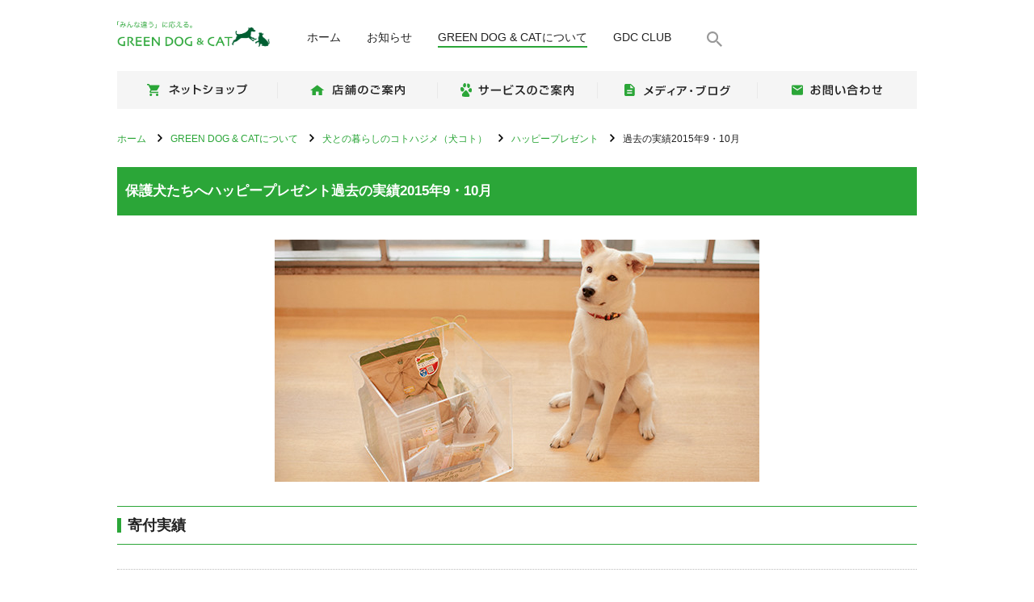

--- FILE ---
content_type: text/html; charset=UTF-8
request_url: https://www.green-dog.com/aboutus/csr/inukoto/happy_201509.html
body_size: 6035
content:
<!DOCTYPE html>
<html lang="ja">
<head prefix="og: http://ogp.me/ns# fb: http://ogp.me/ns/fb# article: http://ogp.me/ns/article#">
<link rel="canonical" href="https://www.green-dog.com/aboutus/csr/inukoto/happy_201509.html" />
<meta charset="UTF-8">
<meta name="viewport" content="width=device-width">
<meta name="author" content="GREEN DOG &amp; CAT">

<meta name="description" content=" 【犬コト】保護犬たちへハッピープレゼント過去の実績2015年9・10月。パートナー（愛犬）のごはんやおやつを買う時にもう1つ買うことで、保護犬へ寄付ができるようになりました。グリーンドッグ公式通販、各店舗からご参加いただけます。">


<meta name="keywords" content="犬,いぬ,ドッグ,dog,しつけ,セミナー,ペット,猫,GREEN DOG">

<meta property="og:image" content="https://www.green-dog.com/common/images/common/ogp.png">
<meta property="og:title" content="保護犬たちへハッピープレゼント過去の実績2015年9・10月 ｜ 【犬コト】 - ペットフード・ケア専門店【グリーンドッグ &amp; キャット公式サイト】">
<meta property="og:type" content="article">

<meta property="og:url" content="https://www.green-dog.com/aboutus/">
<meta property="og:site_name" content="GREEN DOG &amp; CAT">
<meta property="fb:app_id" content="231941813544482">

<meta property="og:description" content=" 【犬コト】保護犬たちへハッピープレゼント過去の実績2015年9・10月。パートナー（愛犬）のごはんやおやつを買う時にもう1つ買うことで、保護犬へ寄付ができるようになりました。グリーンドッグ公式通販、各店舗からご参加いただけます。">

<meta property="og:locale" content="ja_JP">
<meta itemprop="image" content="/shop/common/images/logo.gif">
<meta itemprop="name" content="保護犬たちへハッピープレゼント過去の実績2015年9・10月 ｜ 【犬コト】 - ペットフード・ケア専門店【グリーンドッグ &amp; キャット公式サイト】">
<meta itemprop="description" content=" 【犬コト】保護犬たちへハッピープレゼント過去の実績2015年9・10月。パートナー（愛犬）のごはんやおやつを買う時にもう1つ買うことで、保護犬へ寄付ができるようになりました。グリーンドッグ公式通販、各店舗からご参加いただけます。">
<meta name="format-detection" content="telephone=no">
<meta name="SKYPE_TOOLBAR" content="SKYPE_TOOLBAR_PARSER_COMPATIBLE">
<title>保護犬たちへハッピープレゼント過去の実績2015年9・10月 ｜ 【犬コト】 ｜ ペットフード・ケア専門店【グリーンドッグ &amp; キャット公式サイト】</title>
<link rel="apple-touch-icon" sizes="152x152" href="/common/images/common/touch_icon.png">
<link rel="stylesheet" href="/common/css/common.css?ver=20160202">
<link rel="stylesheet" href="/common/css/plus.css?ver=20170525">
<link rel="stylesheet" href="/aboutus/css/aboutus.css">
<script src="//www.c-rings.net/crj/cr_access.js" type="text/javascript"></script>
<script>PAC_CR.GetPACId(); PAC_CR.SendId("ab1bf4f2a3c9f504fac5b7f7eef82e72e45bfa97ad62a9c71d903ba2057635a0");</script>

<!-- Google Tag Manager -->
<script>(function(w,d,s,l,i){w[l]=w[l]||[];w[l].push({'gtm.start':
new Date().getTime(),event:'gtm.js'});var f=d.getElementsByTagName(s)[0],
j=d.createElement(s),dl=l!='dataLayer'?'&l='+l:'';j.async=true;j.src=
'https://www.googletagmanager.com/gtm.js?id='+i+dl;f.parentNode.insertBefore(j,f);
})(window,document,'script','dataLayer','GTM-PD24S2');</script>
<!-- End Google Tag Manager -->
</head>
<body>
<!-- Google Tag Manager (noscript) -->
<noscript><iframe src="https://www.googletagmanager.com/ns.html?id=GTM-PD24S2"
height="0" width="0" style="display:none;visibility:hidden"></iframe></noscript>
<!-- End Google Tag Manager (noscript) -->

<script type="text/javascript">
/* <![CDATA[ */
var google_conversion_id = 824356121;
var google_custom_params = window.google_tag_params;
var google_remarketing_only = true;
/* ]]> */
</script>
<script type="text/javascript" src="//www.googleadservices.com/pagead/conversion.js">
</script>
<noscript>
<div style="display:inline;">
<img height="1" width="1" style="border-style:none;" alt="googl" src="//googleads.g.doubleclick.net/pagead/viewthroughconversion/824356121/?guid=ON&amp;script=0"/>
</div>
</noscript>
<div id="fb-root"></div>
<script>(function(d, s, id) {
var js, fjs = d.getElementsByTagName(s)[0];
if (d.getElementById(id)) return;
js = d.createElement(s); js.id = id;
js.src = "//connect.facebook.net/ja_JP/sdk.js#xfbml=1&version=v2.4";
fjs.parentNode.insertBefore(js, fjs);
}(document, 'script', 'facebook-jssdk'));</script>

<header class="header" id="header">
<div class="header__logo">
<p class="logo" itemscope itemtype="http://schema.org/Organization"><a href="/" itemprop="url"><img src="/common/images/common/logo.png" width="424" height="76" alt="愛犬の健康と笑顔のために GREEN DOG &amp; CAT" itemprop="logo"></a></p>
<p id="search_icon"><i class="icon pc_icon_search"></i></p>
</div>
<div id="menu" class="menu">
<div class="menu__inner">
<nav class="navigation">
<ul class="navigation__list">
<li class="navigation__item display_sp"><a href="/" class="navigation__link navigation__link--home">ホーム</a></li>
<li class="navigation__item"><a href="/shop/" class="navigation__link navigation__link--online">ネットショップ</a></li>
<li class="navigation__item">
<span class="navigation__link navigation__link--shop navigation__trigger navigation-megamenu__trigger" data-nav="store">GREEN DOG &amp; CAT 店舗のご案内</span>
<ul class="sub-navigation">
<li class="sub-navigation__item sub-navigation__item--shop"><a href="/store/tmt/" class="sub-navigation__link"><span class="sub-navigation__image"><img src="/common/images/common/shop_midtown.jpg" width="600" height="300" alt="GREEN DOG &amp; CAT 東京ミッドタウン"></span>東京ミッドタウン店</a></li>
<li class="sub-navigation__item sub-navigation__item--shop"><a href="/store/dky/" class="sub-navigation__link"><span class="sub-navigation__image"><img src="/common/images/common/shop_daikanyama.jpg" width="600" height="300" alt="GREEN DOG &amp; CAT 代官山"></span>代官山店</a></li>
<li class="sub-navigation__item sub-navigation__item--shop"><a href="/store/snn/" class="sub-navigation__link"><span class="sub-navigation__image"><img src="/common/images/common/shop_shonan.jpg" width="600" height="300" alt="GREEN DOG &amp; CAT 湘南"></span>湘南店</a></li>
<li class="sub-navigation__item sub-navigation__item--shop"><a href="/store/gnz/" class="sub-navigation__link"><span class="sub-navigation__image"><img src="/common/images/common/shop_gnz.jpg" width="600" height="300" alt="ごはんの窓口 by GREEN DOG &amp; CAT 松屋銀座店"></span>ごはんの窓口 松屋銀座店</a></li>
<li class="sub-navigation__item sub-navigation__item--shop"><a href="/store/uen/" class="sub-navigation__link"><span class="sub-navigation__image"><img src="/common/images/common/shop_uen.jpg" width="600" height="300" alt="ごはんの窓口 by GREEN DOG &amp; CAT パルコヤ上野店"></span>ごはんの窓口 パルコヤ上野店</a></li>
<li class="sub-navigation__item sub-navigation__item--shop"><a href="/store/gds/" class="sub-navigation__link"><span class="sub-navigation__image"><img src="/common/images/common/shop_kobe.jpg" width="600" height="300" alt="GREEN DOG &amp; CAT 神戸本店"></span>神戸本店</a></li>
<li class="sub-navigation__item sub-navigation__item--shop"><a href="/store/hrk/" class="sub-navigation__link"><span class="sub-navigation__image"><img src="/common/images/common/shop_hirakata.jpg" width="600" height="300" alt="GREEN DOG &amp; CAT 枚方"></span>枚方店</a></li>
<li class="sub-navigation__item sub-navigation__item--shop"><a href="/store/kbh/" class="sub-navigation__link"><span class="sub-navigation__image"><img src="/common/images/common/shop_kbh.jpg" width="600" height="300" alt="GREEN DOG &amp; CAT 神戸阪急"></span>神戸阪急店</a></li>
<li class="sub-navigation__item sub-navigation__item--shop"><a href="/store/knd/" class="sub-navigation__link"><span class="sub-navigation__image"><img src="/common/images/common/shop_knd.jpg" width="600" height="300" alt="ごはんの窓口 by GREEN DOG &amp; CAT 神戸灘動物病院店"></span>ごはんの窓口 神戸灘動物病院店</a></li>
<li class="sub-navigation__item sub-navigation__item--shop"><a href="/store/jyg/" class="sub-navigation__link"><span class="sub-navigation__image"><img src="/common/images/common/shop_jyg.jpg" width="600" height="300" alt="Cure Lab"></span>Cure Lab</a></li>
<li class="sub-navigation__item sub-navigation__item--shop"><a href="/store/" class="sub-navigation__link"><span class="sub-navigation__image"><img src="/common/images/common/menu_shop_list.jpg" width="600" height="300" alt="GREEN DOG &amp; CAT 店舗一覧"></span><span class="display_sp">店舗一覧</span></a></li>
<li class="sub-navigation__close"><img src="/common/images/common/icon_close_black.png" width="18" height="18" alt="閉じる"></li>
</ul>
</li>
<li class="navigation__item">
<span class="navigation__link navigation__link--service navigation__trigger navigation-megamenu__trigger" data-nav="service">サービスのご案内</span>
<ul class="sub-navigation">
<li class="sub-navigation__item sub-navigation__item--service"><a href="/service/shopping/" class="sub-navigation__link"><span class="sub-navigation__image"><img src="/common/images/top/service_shopping.jpg" width="600" height="300" alt="ショッピング"></span>ショッピング</a></li>
<li class="sub-navigation__item sub-navigation__item--service"><a href="/service/grooming/" class="sub-navigation__link"><span class="sub-navigation__image"><img src="/common/images/top/service_grooming.jpg" width="600" height="300" alt="グルーミング"></span>グルーミング</a></li>
<li class="sub-navigation__item sub-navigation__item--service"><a href="/salon_ilor/" class="sub-navigation__link" target="_blank"><span class="sub-navigation__image"><img src="/common/images/top/service_ilor.jpg" width="600" height="300" alt="GREEN DOG SALON ILOR"></span>GREEN DOG SALON ILOR</a></li>
<li class="sub-navigation__item sub-navigation__item--service"><a href="/service/hcced/" class="sub-navigation__link"><span class="sub-navigation__image"><img src="/common/images/top/service_holistic.jpg" width="600" height="300" alt="通信講座"></span>通信講座</a></li>
<li class="sub-navigation__item sub-navigation__item--service"><a href="/service/hogoken/" class="sub-navigation__link"><span class="sub-navigation__image"><img src="/common/images/top/service_parent.jpg" width="600" height="300" alt="保護犬の里親募集"></span>保護犬の里親募集</a></li>
<li class="sub-navigation__item sub-navigation__item--service"><a href="/service/floorcoating/" class="sub-navigation__link"><span class="sub-navigation__image"><img src="/common/images/top/service_floorcoating.jpg" width="600" height="300" alt="ペット専用フロアコーティング"></span>サービングペット専用フロアコーティング</a></li>
<li class="sub-navigation__item sub-navigation__item--service"><a href="/dog-garden/" class="sub-navigation__link"><span class="sub-navigation__image"><img src="/common/images/top/service_doggarden.jpg" width="600" height="300" alt="屋上プライベートDOG GARDEN"></span>屋上プライベートDOG GARDEN</a></li>
<li class="sub-navigation__item sub-navigation__item--service"><a href="/service/" class="sub-navigation__link"><span class="sub-navigation__image"><img src="/common/images/common/menu_service_list.jpg" width="600" height="300" alt="GREEN DOG &amp; CAT サービス一覧"></span><span class="display_sp">サービス一覧</span></a></li>
<li class="sub-navigation__close"><img src="/common/images/common/icon_close_black.png" width="18" height="18" alt="閉じる"></li>
</ul>
</li>
<li class="navigation__item">
<a href="/media/" class="navigation__link navigation__trigger navigation__link--media" data-nav="media">メディア・ブログ</a>
<ul class="sub-navigation sub-navigation_sp">
<li class="sub-navigation__item"><a href="/media/" class="sub-navigation__link">メディア・ブログの一覧</a></li>
<li class="sub-navigation__item"><a href="https://www.vec-j.com/category/blog/" class="sub-navigation__link">病院ブログ</a></li>
<li class="sub-navigation__item"><a href="/media/senior/" class="sub-navigation__link">幸せなシニアライフのために<br>〜シニア犬との暮らし〜</a></li>
<li class="sub-navigation__item"><a href="/media/recipe/" class="sub-navigation__link">作るよころび　食べるたのしみ<br>わんにゃんレシピ</a></li>
<li class="sub-navigation__item"><a href="/aboutus/csr/inukoto/about.html" class="sub-navigation__link">【犬コト】犬との暮らしのコトハジメ</a></li>
<li class="sub-navigation__item"><a href="/feature/" class="sub-navigation__link">ネットショップ特集一覧</a></li>
</ul>
</li>
<li class="navigation__item display_pc"><a href="/contactus/" class="navigation__link navigation__link--contact" data-nav="contactus">お問い合わせ</a></li>
</ul>
</nav>
<div class="header-utility">

<nav class="header-utility__navigation">
<ul class="navigation-utility navigation-utility__home">
<li class="navigation-utility__item display_pc"><a href="/" id="navigation-utility__home">ホーム</a></li>
</ul>
<ul class="navigation-utility">
<li class="navigation__item navigation-utility__contact display_sp"><a href="/contactus/" class="navigation__link navigation__link--contact">お問い合わせ</a></li>
<li class="navigation-utility__item navigation-utility--info"><a href="/information/" data-nav="information">お知らせ</a></li>
<li class="navigation-utility__item navigation-utility--about"><a href="/aboutus/" data-nav="aboutus"><span class="br_sp">GREEN DOG &amp; CAT</span>について</a></li>
<li class="navigation-utility__item navigation-utility--club"><a href="/aboutus/gdclub/" data-nav="gdclub">GDC <span class="br_sp">CLUB</span></a></li>
</ul>
</nav>
<div id="header_search" class="header__search header__search_pc">
<form action="/search.html" method="GET">
<input type="hidden" name="offset" value="0">
<input type="hidden" name="limit" value="10">
<input type="search" name="search" placeholder="サイト内検索" class="fs-text fs-search">
<input type="submit" value="検索" class="fs-btn fs-submit">
</form>
</div>
</div>
</div>
</div>
</header>
<nav>
<ul class="navigation-fixed__list navigation-fixed">
<li class="navigation-fixed__item"><a href="/shop/" class="navigation-fixed__link navigation-fixed__link_tuhan"><i class="navigation-fixed__icon navigation-fixed__icon_cart"></i>ネットショップ</a></li>
<li class="navigation-fixed__item"><span class="navigation-fixed__link navigation-fixed__link__menu" id="fixNavigation_menu">
<span class="navigation-fixed__menu__icon">
<span class="top"></span>
<span class="middle"></span>
<span class="bottom"></span>
</span>
MENU
</span></li>
<li class="navigation-fixed__item"><a href="/store/" class="navigation-fixed__link"><i class="navigation-fixed__icon navigation-fixed__icon_shop"></i>店舗のご案内</a></li>
</ul>
</nav>
<div class="main">
<div class="bread-navigation">
    <ul class="bread-navigation__parent" id="bread_trigger" itemscope itemtype="http://schema.org/BreadcrumbList">
        <li class="bread-navigation__item bread-navigation__home" itemprop="itemListElement" itemscope itemtype="http://schema.org/ListItem"><a href="/" itemprop="item"><span itemprop="name">ホーム</span></a><meta itemprop="position" content="1"></li>
        <li class="bread-navigation__item" id="bread_link" itemprop="itemListElement" itemscope itemtype="http://schema.org/ListItem"><a href="/aboutus/" itemprop="item"><span itemprop="name">G<span class="display_pc_inline">REEN </span>D<span class="display_pc_inline">OG</span><span class="display_pc_inline"> &amp; </span>C<span class="display_pc_inline">AT</span>について</span></a><meta itemprop="position" content="2"></li>
        <li class="bread-navigation__item bread-navigation__home" itemprop="itemListElement" itemscope itemtype="http://schema.org/ListItem"><a href="/aboutus/csr/inukoto/about.html" itemprop="item"><span itemprop="name">犬との暮らしのコトハジメ<span class="display_pc_inline">（犬コト）</span></span></a><meta itemprop="position" content="3"></li>
        <li class="bread-navigation__item bread-navigation__home" itemprop="itemListElement" itemscope itemtype="http://schema.org/ListItem"><a href="/aboutus/csr/inukoto/happy.html" itemprop="item"><span itemprop="name">ハッピープレゼント</span></a><meta itemprop="position" content="4"></li>
        <li class="bread-navigation__item  bread-navigation__current"><span>過去の実績2015年9・10月</span></li>
    </ul>
    <ul class="bread-navigation__list">
        <li class="bread-navigation__list__link"><a href="/aboutus/csr/inukoto/about.html">犬コトとは？</a>
        </li>
        <li class="bread-navigation__list__link"><a href="/aboutus/csr/inukoto/seminar.html">飼う前セミナーの開催</a>
        </li>
        <li class="bread-navigation__list__link"><a href="/aboutus/csr/inukoto/hogoken.html">保護犬の譲渡促進</a>
        </li>
        <li class="bread-navigation__list__current">ハッピープレゼント</li>
        <li class="bread-navigation__list__link"><a href="/aboutus/csr/inukoto/supporter/">全国犬コトサポーター</a>
        </li>
    </ul>
</div>
<h1 class="heading01">保護犬たちへハッピープレゼント過去の実績2015年9・10月</h1>
<div class="content section-xlarge">
    <p class="block-middle text-center"><img src="/aboutus/images/csr/inukoto/main_happy.jpg" width="600" height="300" alt="ハッピープレゼント">
    </p>

    <section class="block-xlarge">
        <h2 class="heading02">寄付実績</h2>
        <section>
            <h3 class="heading03">2015年9・10月</h3>
            <section class="panel-box media section-middle">
                <h4 class="panel-box__heading">アニマルレフュージ関西</h4>
                <div class="panel-box__body media">
                    <p class="media__image--right"><img src="/aboutus/images/csr/inukoto/happy_kifu_201509_01.jpg" alt="アニマルレフュージ関西">
                    </p>
                    <div>
                        <p class="block-small block-xsmall_sp"><b>［収入］</b>寄付金 26,000円</p>
                        <p class="block-small block-xsmall_sp"><b>［支出］</b>商品購入代金 25,735円</p>
                        <p class="block-small block-xsmall_sp"><b>［繰越金］</b>265円</p>
                        <p><b>［お届けした商品］</b>ドライフード・シニア用 ×1袋、中型犬用カラー×3点、中型犬用ハーネス×3点</p>
                    </div>
                </div>
            </section>
            <section class="panel-box media section-middle">
                <h4 class="panel-box__heading">ピースワンコ・ジャパン</h4>
                <div class="panel-box__body media">
                    <p class="media__image--right"><img src="/aboutus/images/csr/inukoto/happy_kifu_201509_02.jpg" alt="ピースワンコ・ジャパン">
                    </p>
                    <div>
                        <p class="block-small block-xsmall_sp"><b>［収入］</b>寄付金 52,000円</p>
                        <p class="block-small block-xsmall_sp"><b>［支出］</b>商品購入代金 51,444円</p>
                        <p class="block-small block-xsmall_sp"><b>［繰越金］</b>556円</p>
                        <p><b>［お届けした商品］</b>おやつ×18袋、中・大型犬用カラー×10点、中・大型犬用リード×2点</p>
                    </div>
                </div>
            </section>
            <section class="panel-box media section-middle">
                <h4 class="panel-box__heading">ドッグライフセイビング</h4>
                <div class="panel-box__body media">
                    <p class="media__image--right"><img src="/aboutus/images/csr/inukoto/happy_kifu_201509_03.jpg" alt="ドッグライフセイビング">
                    </p>
                    <div>
                        <p class="block-small block-xsmall_sp"><b>［収入］</b>寄付金 37,000円</p>
                        <p class="block-small block-xsmall_sp"><b>［支出］</b>商品購入代金 36,981円</p>
                        <p class="block-small block-xsmall_sp"><b>［繰越金］</b>19円</p>
                        <p><b>［お届けした商品］</b>ドライフード・成犬用×7袋、ウェットフード×25点</p>
                    </div>
                </div>
            </section>
        </section>
    </section>
</div>



<section class="content section-middle">
<h2 class="navigation-footer__heading">犬との暮らしのコトハジメ（犬コト）</h2>
<ul class="navigation-category">
<li class="navigation-category__item"><a href="/aboutus/csr/inukoto/about.html">犬コトとは？</a></li>
<li class="navigation-category__item"><a href="/aboutus/csr/inukoto/seminar.html">飼う前セミナーの開催</a></li>
<li class="navigation-category__item"><a href="/aboutus/csr/inukoto/hogoken.html">保護犬の譲渡促進</a></li>
<li class="navigation-category__item"><a href="/aboutus/csr/inukoto/happy.html">ハッピープレゼント</a></li>
<li class="navigation-category__item"><a href="/aboutus/csr/inukoto/supporter/">全国犬コトサポーター</a></li>

<li class="navigation-category__item"><a href="/aboutus/csr/inukoto/movie.html">犬コトセミナー動画</a></li>
</ul>
</section>



<section class="content">
<h2 class="navigation-footer__heading">GREEN DOG &amp; CATについて</h2>
<ul class="navigation-category">
<li class="navigation-category__item"><a href="/aboutus/">TOP</a></li>
<li class="navigation-category__item"><a href="/aboutus/care/">ホリスティックケアについて</a></li>
<li class="navigation-category__item"><a href="/aboutus/team/">TEAM GREEN DOG &amp; CATについて</a></li>
<li class="navigation-category__item"><a href="/aboutus/anzen/">安全基準について</a></li>
<li class="navigation-category__item">
<a href="#" class="navigation-category__trigger">CSR活動</a>
<ul class="navigation-category__sub">
<li><a href="/aboutus/csr/bosai/">防災特集</a></li>
<li><a href="/aboutus/csr/inukoto/about.html">犬との暮らしのコトハジメ</a></li>
<li><a href="/aboutus/csr/awgs.html">AWGs（Animal Welfare Goals）プロジェクト</a></li>
</ul>
</li>
<li class="navigation-category__item"><a href="/aboutus/gdclub/">GDC CLUB</a></li>
</ul>
</section>
</div>
<footer class="footer">
<div class="footer__inner">
<ul class="sns">
<li class="sns__item sns__title"><img src="/common/images/common/footer_title_sns.png" width="180" height="52" alt="GREEN DOG &amp; CAT OFFICIAL SNS"></li>
<li class="sns__item sns__icon">
<a href="https://www.facebook.com/greendog111" target="_blank"><img src="/common/images/common/facebook.png" width="46" height="46" alt="facebook"></a></li>
<li class="sns__item sns__icon">
<a href="https://twitter.com/greendog_com" target="_blank"><img src="/common/images/common/icon_x.png" height="46" width="46" alt="X">
</a></li>
<li class="sns__item sns__icon">
<a href="https://www.instagram.com/greendog_official/" target="_blank"><img src="/shop/assets/images/icon/black/ico_insta.svg" width="46" alt="instagram"></a>
</li>
</ul>
<nav class="footer-navigation">
<ul>
<li class="footer-navigation__item"><a href="https://www.colorzoo.com/company/companyprofile/" target="_blank">運営会社</a></li>
<li class="footer-navigation__item"><a href="/selling/">特定商取引に基づく表示</a></li>
<li class="footer-navigation__item"><a href="/privacy/">サイトポリシー</a></li>
<li class="footer-navigation__item"><a href="/affiliate/">アフィリエイトについて</a></li>
</ul>
</nav>
<p class="button--go-top"><a href="#header" class="button--go-top__link"><span class="button--go-top__inner">PAGE TOP</span></a></p>
</div>
<small class="copyright">Copyright &copy; 2021 K.K Colorzoo All rights reserved.</small>
</footer>
<script src="/common/js/jquery-2.1.4.min.js"></script>
<script src="/common/js/common.js"></script>
<div style="display:none;">
<script type="text/javascript">
/* <![CDATA[ */
var google_conversion_id = 958825684;
var google_custom_params = window.google_tag_params;
var google_remarketing_only = true;
/* ]]> */
</script>
<script type="text/javascript" src="//www.googleadservices.com/pagead/conversion.js">
</script>
<noscript>
<div style="display:inline;">
<img height="1" width="1" style="border-style:none;" alt="/googl" src="//googleads.g.doubleclick.net/pagead/viewthroughconversion/958825684/?value=0&amp;guid=ON&amp;script=0"/>
</div>
</noscript>

<!-- YDN Code for your Target List -->
<script type="text/javascript" language="javascript">
/* <![CDATA[ */
var yahoo_retargeting_id = 'A28Y4OVLG8';
var yahoo_retargeting_label = '';
/* ]]> */
</script>
<script type="text/javascript" language="javascript" src="//b92.yahoo.co.jp/js/s_retargeting.js"></script>
<script type="text/javascript">
  (function () {
    var tagjs = document.createElement("script");
    var s = document.getElementsByTagName("script")[0];
    tagjs.async = true;
    tagjs.src = "//s.yjtag.jp/tag.js#site=Za0jZNs";
    s.parentNode.insertBefore(tagjs, s);
  }());
</script>
<noscript>
  <iframe src="//b.yjtag.jp/iframe?c=Za0jZNs" width="1" height="1" frameborder="0" scrolling="no" marginheight="0" marginwidth="0"></iframe>
</noscript>
<script>
(function(w,d,url,a,s,e){
    w[a]= (w[a]||[]);
    s = d.getElementsByTagName("script")[0];e = d.createElement("script");e.src=url;e.async=1;s.parentNode.insertBefore(e,s);
})(window,document,'//ec-concier.com/759d7bf2bca47b30/analytics.js','ara');
ara.push(['init', '759d7bf2bca47b30']);
</script>

<script type="text/javascript">
  (function () {
    var tagjs = document.createElement("script");
    var s = document.getElementsByTagName("script")[0];
    tagjs.async = true;
    tagjs.src = "//s.yjtag.jp/tag.js#site=Za0jZNs";
    s.parentNode.insertBefore(tagjs, s);
  }());
</script>
<noscript>
  <iframe src="//b.yjtag.jp/iframe?c=Za0jZNs" width="1" height="1" frameborder="0" scrolling="no" marginheight="0" marginwidth="0"></iframe>
</noscript>
<script type="text/javascript">
  (function () {
    var tagjs = document.createElement("script");
    var s = document.getElementsByTagName("script")[0];
    tagjs.async = true;
    tagjs.src = "//s.yjtag.jp/tag.js#site=v4Rwmm6";
    s.parentNode.insertBefore(tagjs, s);
  }());
</script>
<noscript>
  <iframe src="//b.yjtag.jp/iframe?c=v4Rwmm6" width="1" height="1" frameborder="0" scrolling="no" marginheight="0" marginwidth="0"></iframe>
</noscript>

<!-- Yahoo Code for your Target List -->
<script type="text/javascript" language="javascript">
/* <![CDATA[ */
var yahoo_retargeting_id = 'MS5A301909';
var yahoo_retargeting_label = '';
var yahoo_retargeting_page_type = '';
var yahoo_retargeting_items = [{item_id: '', category_id: '', price: '', quantity: ''}];
/* ]]> */
</script>
<script type="text/javascript" language="javascript" src="https://b92.yahoo.co.jp/js/s_retargeting.js"></script>

<!-- Google Tag Manager (noscript) -->
<noscript><iframe src="https://www.googletagmanager.com/ns.html?id=GTM-PD24S2"
height="0" width="0" style="display:none;visibility:hidden"></iframe></noscript>
<!-- End Google Tag Manager (noscript) -->

<!-- Google Remarketing Code for GD Echo -->
<script type="text/javascript">
/* <![CDATA[ */
var google_conversion_id = 985221563;
var google_custom_params = window.google_tag_params;
var google_remarketing_only = true;
/* ]]> */
</script>
<script type="text/javascript" src="//www.googleadservices.com/pagead/conversion.js">
</script>
<noscript>
<div style="display:inline;">
<img height="1" width="1" style="border-style:none;" alt="画像" src="//googleads.g.doubleclick.net/pagead/viewthroughconversion/985221563/?value=0&amp;guid=ON&amp;script=0"/>
</div>
</noscript>
<!-- end Google Remarketing Code -->
<!-- YDN Retargeting Code for GD Echo -->
<script type="text/javascript" language="javascript">
var yahoo_retargeting_id = '5U8DV9PYD8';
var yahoo_retargeting_label = '';
</script>
<script type="text/javascript" language="javascript" src="//b92.yahoo.co.jp/js/s_retargeting.js"></script>
<!-- end YDN Retargeting Code -->

<!-- Google Remarketing Code for HCC -->
<script type="text/javascript">
/* <![CDATA[ */
var google_conversion_id = 971159976;
var google_custom_params = window.google_tag_params;
var google_remarketing_only = true;
/* ]]> */
</script>
<script type="text/javascript" src="//www.googleadservices.com/pagead/conversion.js">
</script>
<noscript>
<div style="display:inline;">
<img height="1" width="1" style="border-style:none;" alt="画像" src="//googleads.g.doubleclick.net/pagead/viewthroughconversion/971159976/?value=0&amp;guid=ON&amp;script=0"/>
</div>
</noscript>
<!-- //Google Remarketing Code for HCC -->

<!-- Yahoo Retargeting Code for HCC -->
<script type="text/javascript" language="javascript">
/* <![CDATA[ */
var yahoo_retargeting_id = '1W50OXTXM0';
var yahoo_retargeting_label = '';
/* ]]> */
</script>
<script type="text/javascript" language="javascript" src="//b92.yahoo.co.jp/js/s_retargeting.js"></script>
<!-- //Yahoo Retargeting Code for HCC -->

<div id="fb-root"></div>
<script>(function(d, s, id) {
  var js, fjs = d.getElementsByTagName(s)[0];
  if (d.getElementById(id)) return;
  js = d.createElement(s); js.id = id;
  js.src = "//connect.facebook.net/ja_JP/all.js#xfbml=1&appId=231941813544482";
  fjs.parentNode.insertBefore(js, fjs);
}(document, 'script', 'facebook-jssdk'));</script>

<script>
(function(w,d,url,a,s,e){
    w[a]= (w[a]||[]);
    s = d.getElementsByTagName("script")[0];e = d.createElement("script");e.src=url;e.async=1;s.parentNode.insertBefore(e,s);
})(window,document,'//ec-concier.com/759d7bf2bca47b30/analytics.js','ara');
ara.push(['init', '759d7bf2bca47b30']);
</script>

</div>
<script src="/common/js/right-height.min.js"></script>
<script src="/common/js/modal.js"></script>
</body>
</html>

--- FILE ---
content_type: text/css
request_url: https://www.green-dog.com/common/css/common.css?ver=20160202
body_size: 11551
content:
html,body,div,h1,h2,h3,h4,h5,p,address,figure,ul,ol,li,dl,dt,dd,table,th,td,section,nav,article,aside,header,footer{margin:0;padding:0}section,nav,article,aside,figure,header,footer{display:block}img{border:none;vertical-align:bottom}ul li,ol li{list-style:none}iframe{border:none}html{font-size:62.5%}body{font-family:Arial,"ヒラギノ角ゴ ProN W3", "Hiragino Kaku Gothic ProN", "メイリオ", Meiryo, "游ゴシック", YuGothic, sans-serif;color:#222;-webkit-text-size-adjust:100%;font-size:1.5rem;line-height:1.5}a{color:#2ba638;text-decoration:none;cursor:pointer}a img{-moz-transition:opacity 0.8s;-webkit-transition:opacity 0.8s;-ms-transition:opacity 0.8s}a:hover{text-decoration:underline}a:hover img{opacity:0.7;filter:alpha(opacity=70);-ms-filter:"alpha(opacity=70)"}@media print, screen and (max-width: 767px){a:hover{text-decoration:none}a:hover img{opacity:1.0;filter:alpha(opacity=100);-ms-filter:"alpha(opacity=100)"}}img{max-width:100%;height:auto}.icon{font-size:10px}.icon:before{content:' ';vertical-align:middle;display:inline-block;background-image:url("/common/images/common/svg/sprite.svg");background-repeat:no-repeat;background-size:4.4844em 116.7em}.no-svg .icon:before{background-image:url("/common/images/common/svg/sprite.png")}.icon.fixed_menu_cart:before{background-position:0em 0em;width:3.4em;height:3.4em}.icon.fixed_menu_shop:before{background-position:0em -3.4em;width:3.9997999999999996em;height:3.3845em}.icon.icon_cart:before{background-position:0em -6.8em;width:2.7531em;height:2.7562em}.icon.icon_contact:before{background-position:0em -9.6em;width:2.4969em;height:2.2em}.icon.icon_dog:before{background-position:0em -11.8em;width:4em;height:3em}.icon.icon_home:before{background-position:0em -14.8em;width:4em;height:3em}.icon.icon_media:before{background-position:0em -17.8em;width:2.2405999999999997em;height:2.7562em}.icon.icon_search:before{background-position:0em -20.6em;width:3.9938000000000002em;height:4em}.icon.icon_service:before{background-position:0em -24.6em;width:2.4em;height:2.8em}.icon.icon_shop:before{background-position:0em -27.4em;width:3.1em;height:2.4125em}.icon.icon_tel:before{background-position:0em -29.9em;width:4.1996em;height:4.1996em}.icon.pagetop:before{background-position:0em -34.1em;width:4.4844em;height:2.81em}.icon.pc_icon_search:before{background-position:0em -37em;width:1.9em;height:1.9em}.icon.sprite:before{background-position:0em -38.9em;width:4.4844em;height:77.8em}.header{z-index:100;height:135px;position:relative;max-width:990px;width:990px;margin:0 auto;-webkit-box-sizing:border-box;box-sizing:border-box;zoom:1;margin-bottom:25px}.header:after{display:block;content:"";clear:both;overflow:hidden}@media print, screen and (min-width: 768px) and (max-width: 990px){.header{max-width:1050px;width:1050px;padding-right:30px;padding-left:30px;-webkit-box-sizing:border-box;box-sizing:border-box}}@media print, screen and (max-width: 767px){.header{width:100%;max-width:100%;padding-right:0;padding-left:0}}.header .form-inline{width:197px}.header .form-inline input[type="text"]{width:197px}.header__logo{width:189px;height:33px;padding-top:25px}@media print, screen and (max-width: 767px){.header{height:auto;margin-bottom:0;z-index:1000;background:#FFF}.header .form-inline{width:100%}.header .form-inline input[type="text"]{width:100%}.header__logo{padding-top:0}}.header__search{display:none;z-index:100;position:absolute;top:24px;right:231px;width:197px}#search_icon{position:absolute;top:35px;right:241px;cursor:pointer;z-index:99}.is-clone-header__search{display:none}@media print, screen and (max-width: 767px){.header__search{display:block;position:static;top:0;right:0;width:100%;padding:14px 10px 0;-webkit-box-sizing:border-box;box-sizing:border-box}.is-clone-header__search{display:none}.header__search_pc{padding-bottom:12px}}.menu.clone{display:none}.menu.clone.fixed{display:block;position:fixed;top:0;left:50%;width:990px;margin-left:-495px;height:44px;z-index:10000}@media print, screen and (max-width: 767px){.menu.clone.fixed{display:none}}.menu.clone .navigation{margin:0;background:#FFF;border-bottom:1px solid #e9e9e9}.menu.clone .header-utility__navigation{display:none}.menu.clone .header-utility__search{display:none}.menu.clone .header-utility__logo{position:static;margin-left:0}.menu.clone .header-utility__logo a{position:relative;width:165px;height:47px;margin:0 auto;padding:14px 0 0;background:#FFF;text-align:center;-webkit-box-sizing:border-box;box-sizing:border-box;-moz-transition:background-color 0.4s;-webkit-transition:background-color 0.4s;-ms-transition:background-color 0.4s}.menu.clone .header-utility__logo a:before{position:absolute;display:block;content:"";top:14px;left:0;width:1px;height:20px;background:#e9e9e9}.menu.clone .header-utility__logo a:hover{background-color:#e9f6eb}.menu.clone .header-utility__logo img{width:120px}.menu.clone .navigation__item{width:16.66%}.menu.clone .navigation__link{background-color:#FFF}.menu.clone .navigation__link:hover{background-color:#e9f6eb}.menu.clone .navigation__link--online{-webkit-background-size:111px auto;background-size:111px auto}.menu.clone .navigation__link--shop{-webkit-background-size:106px auto;background-size:106px auto}.menu.clone .navigation__link--service{-webkit-background-size:126px auto;background-size:126px auto}.menu.clone .navigation__link--media{-webkit-background-size:117px auto;background-size:117px auto}.menu.clone .navigation__link--contact{-webkit-background-size:101px auto;background-size:101px auto}.menu.clone .header-utility{width:165px;top:0;right:0}@media print, screen and (max-width: 767px){.menu.clone .navigation{border-bottom:none}.menu.clone .header-utility__navigation{display:block}.menu.clone .header-utility__search{display:block}.menu.clone .header-utility__logo{position:static;margin-left:0;border-bottom:1px solid #e9e9e9}.menu.clone .header-utility__logo a{width:100%;height:50px;padding:0 0 0 20px;text-align:left;background:#fff url(/common/images/common/sp_logo_cocokara.png) no-repeat 20px center;-webkit-background-size:103px 29px;background-size:103px 29px}.menu.clone .header-utility__logo a:hover{background:#fff url(/common/images/common/sp_logo_cocokara.png) no-repeat 20px center;-webkit-background-size:103px 29px;background-size:103px 29px}.menu.clone .header-utility__logo__text{display:block;padding-left:120px;-webkit-box-sizing:border-box;box-sizing:border-box}.menu.clone .header-utility__logo img{display:none}.menu.clone .navigation__item{width:100%}.menu.clone .navigation-utility__contact{float:left;display:table-cell;width:56%;border-right:1px solid #e9e9e9;-webkit-box-sizing:border-box;box-sizing:border-box}.menu.clone .header-utility{position:static;width:100%}.menu.clone .menu__inner{overflow:auto;height:100%}.menu.clone .header__search{display:none;padding:24px 10px 0;-webkit-box-sizing:border-box;box-sizing:border-box}.menu.clone #search_icon{position:absolute;top:12px;right:16px;display:block}.menu.clone #search_icon.is-active{background-image:url(/common/images/common/sprite.png);background-position:-36px -72px;width:17px;height:17px;background-size:110px 90px}.menu.clone #search_icon.is-active .icon:before{display:none}.menu.clone .header__search--utility{padding:10px;-webkit-box-sizing:border-box;box-sizing:border-box}.menu.clone .header__logo{position:relative;width:100%;height:26px;padding-top:10px;padding-bottom:9px}.menu.clone .header .logo{width:149px;height:26px;margin:0 auto}}.overlay{z-index:5;position:fixed;top:0;left:0;width:0;height:0}.overlay.is-open{width:100%;height:120%;background:rgba(255,255,255,0.9)}@media print, screen and (max-width: 767px){.overlay.is-open{width:100%;height:120%;background:#FFF}#menu{position:fixed;top:150%;left:0;width:100%;height:0;z-index:1000;background:#FFF}.menu__inner{overflow:auto;height:100%}#search_icon{position:absolute;top:12px;right:16px;display:block}#search_icon.is-active{background-image:url(/common/images/common/sprite.png);background-position:-36px -72px;width:17px;height:17px;background-size:110px 90px}#search_icon.is-active .icon:before{display:none}.header__search--utility{padding:10px;-webkit-box-sizing:border-box;box-sizing:border-box}.header__logo{position:relative;width:100%;height:26px;padding-top:10px;padding-bottom:9px}.header .logo{width:149px;height:26px;margin:0 auto}}.navigation{position:relative;margin:30px 0 0}.navigation a:hover{text-decoration:none}.navigation .sub-navigation__link:hover{text-decoration:underline}.navigation__list{zoom:1}.navigation__list:after{display:block;content:"";clear:both;overflow:hidden}.navigation__item{float:left;width:20%;cursor:pointer}.navigation__item:first-child .navigation__link:before{width:0}.navigation__link{position:relative;display:block;width:100%;padding:14px 0 11px;background:#f5f5f5;text-align:center;color:#222;text-indent:-9999px;background-repeat:no-repeat;background-position:center center;-moz-transition:background-color 0.4s;-webkit-transition:background-color 0.4s;-ms-transition:background-color 0.4s}.navigation__link:hover{background-color:#e9f6eb}.navigation__link:before{position:absolute;display:block;content:"";top:14px;left:0;width:1px;height:20px;background:#e9e9e9}.navigation__link.is-open:after{position:absolute;content:"";display:block;bottom:-2px;left:0;background:#2ba638;width:100%;height:2px;z-index:9999;-moz-transition:opacity 1.2s;-webkit-transition:opacity 1.2s;-ms-transition:opacity 1.2s;-moz-transition:height 0.4s;-webkit-transition:height 0.4s;-ms-transition:height 0.4s}.navigation__link--online{background-image:url(/common/images/common/menu_cart.svg);-webkit-background-size:124px auto;background-size:124px auto}.navigation__link--online:before{display:none}.navigation__link--shop{background-image:url(/common/images/common/menu_shop.svg);-webkit-background-size:117px auto;background-size:117px auto}.navigation__link--service{background-image:url(/common/images/common/menu_service.svg);-webkit-background-size:140px auto;background-size:140px auto}.navigation__link--media{background-image:url(/common/images/common/menu_media.svg);-webkit-background-size:131px auto;background-size:131px auto}.navigation__link--contact{background-image:url(/common/images/common/menu_contact.svg);-webkit-background-size:112px auto;background-size:112px auto}@media print, screen and (max-width: 767px){.navigation{margin:0}.navigation a:hover{background-color:#FFF}.navigation .sub-navigation__link:hover{text-decoration:none}.navigation__item{float:none;width:100%;display:block;border-bottom:1px solid #e9e9e9}.navigation__item:before{width:0}.navigation__link{display:block;height:50px;padding:18px 0 0 47px;height:50px;line-height:1.0;text-indent:0;background:#fff;text-align:left;font-size:1.5rem;-webkit-box-sizing:border-box;box-sizing:border-box}.navigation__link:hover{background-color:#FFF}.navigation__link.is-open:after{background:#fff}.navigation__link--home{background:#fff url(/common/images/common/svg/icon_home.svg) no-repeat 15px center;-webkit-background-size:20px auto;background-size:20px auto}.navigation__link--online{background:#fff url(/common/images/common/svg/icon_cart.svg) no-repeat 18px center;-webkit-background-size:15px auto;background-size:15px auto}.navigation__link--shop{background:#fff url(/common/images/common/svg/icon_shop.svg) no-repeat 18px center;-webkit-background-size:16px auto;background-size:16px auto}.navigation__link--service{position:relative;background-color:#FFF}.navigation__link--service:before{position:absolute;top:50%;left:18px;margin-top:-7px;content:"";background-image:url(/common/images/common/sprite.png);background-position:-53px -72px;width:13px;height:14px;background-size:110px 90px}.navigation__link--media{background:#fff url(/common/images/common/svg/icon_media.svg) no-repeat 20px center;-webkit-background-size:11px auto;background-size:11px auto}.navigation__link--contact{background:#fff url(/common/images/common/svg/icon_contact.svg) no-repeat 20px center;-webkit-background-size:13px auto;background-size:13px auto}}.navigation-megamenu__trigger{position:relative}.navigation-megamenu__trigger__inner{position:absolute;top:0;left:0;width:100%;height:100%;display:block}@media print, screen and (max-width: 767px){.navigation-megamenu__trigger__inner{display:none}}.is-open .navigation-megamenu__trigger__inner:after{position:absolute;content:"";display:block;bottom:-2px;left:0;background:#2ba638;width:100%;height:2px;z-index:10000}.navigation-megamenu__trigger__inner_sp{position:absolute;top:0;left:0;width:100%;height:100%;display:none}@media print, screen and (max-width: 767px){.navigation-megamenu__trigger__inner_sp{display:block}}.sub-navigation{display:none;z-index:1000;position:absolute;top:47px;left:0;padding:30px 30px 30px 30px;background:#FFF;border:1px solid #e9e9e9;zoom:1;-webkit-box-sizing:border-box;box-sizing:border-box}.sub-navigation:after{display:block;content:"";clear:both;overflow:hidden}.sub-navigation_sp{display:none}.sub-navigation_pc{display:none}.sub-navigation_pc.is-open{display:block}.sub-navigation__item{float:left}.sub-navigation__item--shop{width:290px;margin-right:28px;margin-bottom:25px}.sub-navigation__item--shop:nth-child(3n){margin-right:0}.sub-navigation__item--service{width:210px;margin-right:28px;margin-bottom:25px}.sub-navigation__item--service:nth-child(4n){margin-right:0}.sub-navigation__link{display:block;color:#2ba638;line-height:1.5;font-size:1.5rem}.sub-navigation__image{display:block;margin-bottom:7px}.sub-navigation__close{position:absolute;right:30px;bottom:30px;text-align:center;cursor:pointer}@media print, screen and (min-width: 991px){.navigation-megamenu__trigger.is-open{position:relative}.navigation-megamenu__trigger.is-open:after{z-index:2000;position:absolute;bottom:-2px;left:0;content:"";width:100%;height:2px;background:#2ba638}}@media print, screen and (max-width: 767px){.sub-navigation__close{display:none}.sub-navigation{position:static;top:0;padding:0 0 0 28px;border:none;-webkit-box-sizing:border-box;box-sizing:border-box}.sub-navigation__item{float:none;display:table;width:100%;margin:0;padding-left:28px;font-size:1.5rem;border-top:1px dotted #bbb;-webkit-box-sizing:border-box;box-sizing:border-box}.sub-navigation__item:last-child{border-bottom:none}.sub-navigation__image{display:none}.sub-navigation__link{display:table-cell;height:50px;line-height:1.28;vertical-align:middle;color:#222}.sub-navigation__link:hover{text-decoration:none}.navigation__trigger,.sub-navigation__trigger{position:relative}.navigation__trigger:after,.sub-navigation__trigger:after{content:"";display:block;position:absolute;top:50%;right:10px;width:18px;height:18px;margin-top:-9px;background-image:url(/common/images/common/sprite.png);background-position:-43px -52px;width:18px;height:18px;background-size:110px 90px}.navigation__trigger.is-open:after,.is-open.sub-navigation__trigger:after{left:auto;background-image:url(/common/images/common/sprite.png);background-position:-18px -72px;width:18px;height:18px;background-size:110px 90px}.sub-navigation__trigger:after{background-image:url(/common/images/common/sprite.png);background-position:-58px -28px;width:18px;height:18px;background-size:110px 90px}.sub-navigation__trigger.is-open:after{background-image:url(/common/images/common/sprite.png);background-position:0px -72px;width:18px;height:18px;background-size:110px 90px}.sub-navigation__parent__item{width:100%}.sub-navigation__parent__item .sub-navigation__link{display:block;height:50px;line-height:1.28;padding:17px 0 17px 28px;border-top:1px dotted #bbb;-webkit-box-sizing:border-box;box-sizing:border-box}.third-navigation{display:none;padding:0 0 0 20px;-webkit-box-sizing:border-box;box-sizing:border-box}.third-navigation__item{display:table;width:100%;margin:0;padding-left:28px;padding-right:7px;font-size:1.5rem;border-top:1px dotted #bbb;-webkit-box-sizing:border-box;box-sizing:border-box}.third-navigation__link{display:table-cell;height:50px;line-height:1.28;vertical-align:middle;color:#222}}.header-utility{position:absolute;top:25px;right:0;width:787px;zoom:1}.header-utility:after{display:block;content:"";clear:both;overflow:hidden}.header-utility__navigation{float:left;padding-top:10px;zoom:1}.header-utility__navigation:after{display:block;content:"";clear:both;overflow:hidden}.navigation-utility{float:left;zoom:1}.navigation-utility:after{display:block;content:"";clear:both;overflow:hidden}.navigation-utility .navigation-utility__item{float:left}.navigation-utility .navigation-utility__item a{display:inline-block;margin-left:32px;color:#222;font-size:1.4rem}.navigation-utility .navigation-utility__item a:hover{text-decoration:none;color:#2ba638}.navigation-utility .navigation-utility__item .is-active{border-bottom:2px solid #2ba638}@media print, screen and (max-width: 767px){.navigation-utility .navigation-utility__item .is-active{border-bottom:none}}.header-utility__logo{position:absolute;top:0;right:0;margin-left:23px}.header-utility__logo a{display:block;width:180px;padding:7px 17px 8px 17px;background:#f5f5f5;-webkit-box-sizing:border-box;box-sizing:border-box}.header-utility__logo a:hover{background:#e9f6eb}.header-utility__logo__text{display:none;font-size:1.2rem;line-height:50px;color:#999}.header-utility__search{position:absolute;top:0;right:232px}.header-utility__search__inner{position:relative;background:#FFF}.header-utility__search__icon{position:absolute;top:0;right:0;width:25px;height:25px;padding:10px 0 0;cursor:pointer}.header-utility__search__form{display:none}@media print, screen and (max-width: 767px){.header-utility__search{position:static}.header-utility__search__icon{display:none}.header-utility__search__form{display:block;padding:10px;-webkit-box-sizing:border-box;box-sizing:border-box}.header-utility__search .form-inline .form-inline__submit{top:10px;right:10px}}.navigation-utility__home{float:left}#header-search-icon.is-open{display:none}@media print, screen and (max-width: 767px){.header-utility{position:static;width:100%;padding-bottom:45px}.header-utility__navigation{float:none;padding-top:0;background:#FFF}.navigation-utility__home{display:none}.navigation-utility__contact{float:left;display:table-cell;width:56%;border-right:1px solid #e9e9e9;-webkit-box-sizing:border-box;box-sizing:border-box}.navigation-utility{float:none;border-bottom:1px solid #e9e9e9}.navigation-utility .navigation-utility__item{float:left;display:table}.navigation-utility .navigation-utility__item a{display:table-cell;vertical-align:middle;margin-left:0;padding-bottom:0;padding-left:18px;height:50px;background:#FFF;line-height:1.14;-webkit-box-sizing:border-box;box-sizing:border-box}.navigation-utility .navigation-utility__item a .is-active{border-bottom:2px solid #2ba638}.navigation-utility .display_pc{display:none}.navigation-utility--about{width:56%;border-right:1px solid #e9e9e9;-webkit-box-sizing:border-box;box-sizing:border-box}.navigation-utility--info{width:44%;border-bottom:1px solid #e9e9e9}.navigation-utility--club{width:44%}.header-utility__logo{position:static;margin-left:0;border-bottom:1px solid #e9e9e9}.header-utility__logo a{width:100%;height:50px;padding:0 0 0 20px;background:#fff url(/common/images/common/sp_logo_dogactually.png) no-repeat 20px center;-webkit-background-size:103px 29px;background-size:103px 29px}.header-utility__logo a:hover{background:#fff url(/common/images/common/sp_logo_dogactually.png) no-repeat 20px center;-webkit-background-size:103px 29px;background-size:103px 29px}.header-utility__logo__text{display:block;padding-left:120px;-webkit-box-sizing:border-box;box-sizing:border-box}.header-utility__logo img{display:none}.header-utility__navigation{float:none;padding-top:0}}.navigation-fixed{display:none}@media print, screen and (max-width: 767px){.navigation-fixed{z-index:10000;display:block;position:fixed;bottom:0;left:0;width:100%;border-top:1px solid #fff;background:#2ba638}.navigation-fixed__list{width:100%;zoom:1}.navigation-fixed__list:after{display:block;content:"";clear:both;overflow:hidden}.navigation-fixed__item{float:left;width:33.3333%}.navigation-fixed__link{display:block;width:100%;height:45px;padding:7px 0 0;background:#2ba638;text-align:center;color:#FFF;line-height:1.0;font-size:0.9rem;-webkit-box-sizing:border-box;box-sizing:border-box}.navigation-fixed__link:hover{text-decoration:none}.navigation-fixed__menu{background:#87d74d}.navigation-fixed__icon{display:block;content:"";width:20px;height:17px;margin:0 auto 6px}.navigation-fixed__icon_cart{background:url(/common/images/common/svg/fixed_menu_cart.svg) no-repeat center center;-webkit-background-size:17px 17px;background-size:17px 17px}.navigation-fixed__icon_shop{background:url(/common/images/common/svg/fixed_menu_shop.svg) no-repeat center center;-webkit-background-size:20px 17px;background-size:20px 17px}}.navigation-fixed__link__menu{background:#87d74d}.navigation-fixed__menu__icon{width:22px;height:15px;margin:2px auto 7px;display:block;position:relative}.navigation-fixed__menu__icon span{width:22px;height:1px;display:block;background:#fff;position:absolute;left:50%;top:50%;margin-left:-11px;transition:all 0.3s}.navigation-fixed__menu__icon .top{-ms-transform:translateY(8px) scale(1);-webkit-transform:translateY(8px) scale(1);transform:translateY(8px) scale(1)}.navigation-fixed__menu__icon .middle{background:none;position:relative}.navigation-fixed__menu__icon .middle:before,.navigation-fixed__menu__icon .middle:after{transition:all 0.3s;content:"";width:22px;height:1px;background:#fff;display:block;-ms-transform:rotate(0deg);-webkit-transform:rotate(0deg);transform:rotate(0deg);position:absolute}.navigation-fixed__menu__icon .bottom{-ms-transform:translateY(-8px) scale(1);-webkit-transform:translateY(-8px) scale(1);transform:translateY(-8px) scale(1)}.is-open .navigation-fixed__menu__icon .top{-ms-transform:translateY(0px) scale(0);-webkit-transform:translateY(0px) scale(0);transform:translateY(0px) scale(0)}.is-open .navigation-fixed__menu__icon .bottom{-ms-transform:translateY(0px) scale(0);-webkit-transform:translateY(0px) scale(0);transform:translateY(0px) scale(0)}.is-open .navigation-fixed__menu__icon .middle:before{-ms-transform:rotate(45deg);-webkit-transform:rotate(45deg);transform:rotate(45deg)}.is-open .navigation-fixed__menu__icon .middle:after{-ms-transform:rotate(-45deg);-webkit-transform:rotate(-45deg);transform:rotate(-45deg)}.footer{padding-top:45px;max-width:990px;width:990px;margin:0 auto;-webkit-box-sizing:border-box;box-sizing:border-box;zoom:1}.footer:after{display:block;content:"";clear:both;overflow:hidden}@media print, screen and (min-width: 768px) and (max-width: 990px){.footer{max-width:1050px;width:1050px;padding-right:30px;padding-left:30px;-webkit-box-sizing:border-box;box-sizing:border-box}}@media print, screen and (max-width: 767px){.footer{width:100%;max-width:100%;padding-right:0;padding-left:0}}.footer .copyright{display:block;margin:30px auto 50px;font-size:1.0rem;text-align:center}.footer__inner{zoom:1}.footer__inner:after{display:block;content:"";clear:both;overflow:hidden}.footer--border{border-top:1px solid #e9e9e9}.sns{float:left;padding-top:10px;margin-right:72px;zoom:1}.sns:after{display:block;content:"";clear:both;overflow:hidden}.sns__item{float:left;margin-right:30px}.sns__title{width:89px;height:26px}.sns__icon img{width:auto;height:23px}.footer-navigation{float:left;zoom:1}.footer-navigation:after{display:block;content:"";clear:both;overflow:hidden}.footer-navigation__item{float:left;margin:0 40px 10px 0}.footer-navigation__item:last-child{margin-right:0}.footer-navigation__item a{color:#222;font-size:1.1rem}@media print, screen and (max-width: 767px){.footer{padding-top:50px}}@media print, screen and (max-width: 767px) and (max-width: 767px){.footer{padding-right:10px;padding-left:10px;-webkit-box-sizing:border-box;box-sizing:border-box}}@media print, screen and (max-width: 767px){.footer .copyright{margin-bottom:80px}.sns{float:none;padding-top:0;margin:0 0 30px}.sns__title{width:50%;margin-right:0}.sns__title img{width:90px;height:26px}.footer-navigation{float:none}.footer-navigation__item{width:50%;margin:0 0 20px}.footer-navigation__item:nth-child(4n){clear:none}.footer-navigation__item:nth-child(2n+1){clear:both}}.button--go-top{float:right;margin-right:5px;font-size:0.9rem;color:#999;text-align:center;cursor:pointer}.button--go-top__inner{position:relative;display:table-cell;vertical-align:bottom;height:39px}.button--go-top__inner:before{position:absolute;top:4px;left:50%;margin-left:-11px;content:"";display:block;width:22px;height:14px;background:url(/common/images/common/pagetop.svg) no-repeat center center;-webkit-background-size:22px 14px;background-size:22px 14px;-moz-transition:top 0.4s;-webkit-transition:top 0.4s;-ms-transition:top 0.4s}.button--go-top:hover .button--go-top__inner:before{top:0}.button--go-top__link{display:table;color:#222;-moz-transition:color 0.4s;-webkit-transition:color 0.4s;-ms-transition:color 0.4s}.button--go-top__link:hover{color:#2ba638;text-decoration:none}@media print, screen and (max-width: 767px){.button--go-top{float:none;margin:0 auto}.button--go-top__link{margin:0 auto}}.main{max-width:990px;width:990px;margin:0 auto;-webkit-box-sizing:border-box;box-sizing:border-box;zoom:1}.main:after{display:block;content:"";clear:both;overflow:hidden}@media print, screen and (min-width: 768px) and (max-width: 990px){.main{max-width:1050px;width:1050px;padding-right:30px;padding-left:30px;-webkit-box-sizing:border-box;box-sizing:border-box}}@media print, screen and (max-width: 767px){.main{width:100%;max-width:100%;padding-right:0;padding-left:0}}.container{max-width:990px;width:990px;margin:0 auto;-webkit-box-sizing:border-box;box-sizing:border-box;zoom:1}.container:after{display:block;content:"";clear:both;overflow:hidden}@media print, screen and (max-width: 767px){.container{padding:0 10px;-webkit-box-sizing:border-box;box-sizing:border-box}}@media print, screen and (max-width: 767px){.content{padding-right:10px;padding-left:10px;-webkit-box-sizing:border-box;box-sizing:border-box}}.row{zoom:1}.row:after{display:block;content:"";clear:both;overflow:hidden}.row .grid-col2{float:left;width:480px;margin-right:30px}.row .grid-col2:nth-child(2n){margin-right:0}@media print, screen and (max-width: 767px){.row .grid-col2{float:none;width:100%;margin-right:0}}.row .grid-col3{float:left;width:310px;margin-right:30px}.row .grid-col3:nth-child(3n){margin-right:0}.row .grid-col3:nth-child(3n+1){clear:both}@media print, screen and (max-width: 767px){.row .grid-col3{float:none;width:100%;margin-right:auto}.row .grid-col3:nth-child(3n){margin-right:auto}}.row .grid-col4{
    float: left;
    width: 214px;
    margin-right: 30px
}.row .grid-col4:nth-child(4n){margin-right:0}@media print, screen and (max-width: 767px){.row .grid-col4{width:50%;margin-right:0;padding-left:5px;padding-right:5px;-webkit-box-sizing:border-box;box-sizing:border-box}}
.row .grid-col6{
    float: left;
    width: 140px;
    margin-right: 30px;
}.row .grid-col6:nth-child(6n){margin-right:0}@media print, screen and (max-width: 767px){.row .grid-col6{width:50%;margin-right:0;padding-left:5px;padding-right:5px;-webkit-box-sizing:border-box;box-sizing:border-box}}
.heading-block{margin:0 0 20px}.heading-main{position:relative;width:100%;height:400px;margin-bottom:50px}.heading-banner{margin:0 0 26px;text-align:center}.heading-banner img{width:70%;height:auto}@media print, screen and (max-width: 767px){.heading-banner img{width:100%}}.heading01,.heading01--small{width:100%;height:60px;margin:0 0 30px;padding:0 10px;color:#FFF;line-height:60px;font-size:1.7rem;font-weight:bold;background:#2ba638;-webkit-box-sizing:border-box;box-sizing:border-box}@media print, screen and (max-width: 767px){.heading01--double{line-height:1.24;min-height:60px;padding:9px 10px 5px}}.heading01--small{height:auto;padding:10px 10px 9px;line-height:1.24}.heading02{position:relative;margin:0 0 30px;padding:11px 0 11px 13px;font-size:1.8rem;line-height:1.38;border-top:1px solid #2ba638;border-bottom:1px solid #2ba638;-webkit-box-sizing:border-box;box-sizing:border-box}.heading02:before{position:absolute;top:23px;left:0;content:"";display:block;width:5px;height:18px;margin-top:-9px;background:#2ba638}.heading02--basic{font-size:2.2rem;font-weight:bold;text-align:center;line-height:1.5}.text-lead,.text-lead--small{margin-top:10px;text-align:center;font-size:1.4rem}.text-lead--small{margin-top:5px}.heading02--link{font-size:2.2rem;font-weight:bold;text-align:center;line-height:1.0}.heading02--link:before{content:"";display:inline-block;vertical-align:middle;margin-right:6px;margin-top:-4px;background-image:url(/common/images/common/sprite.png);background-position:0px -29px;width:24px;height:23px;background-size:110px 90px}.heading02--link a{color:#222}.heading02--link .br_sp{margin-top:12px}.heading03{margin-bottom:25px;padding:11px 0 9px;font-size:1.5rem;font-weight:bold;color:#2ba638;border-top:1px dotted #bbb;border-bottom:1px dotted #bbb}.heading03--basic{font-size:1.5rem;font-weight:bold}.heading03--basic:before{content:"";display:inline-block;width:5px;height:13px;margin-right:5px;margin-top:-2px;vertical-align:middle;background:#2ba638}.heading04{margin-bottom:5px;font-weight:bold;font-size:1.5rem}@media print, screen and (max-width: 767px){.heading-main{height:320px}}.heading-main__title{position:absolute;left:20px;bottom:11px;padding-right:20px;font-size:2.2rem;font-weight:bold;color:#FFF;-webkit-box-sizing:border-box;box-sizing:border-box}.heading-strong{font-weight:bold}.label{display:inline-block;padding:5px 4px;font-size:1.2rem;line-height:1;color:#FFF;text-align:center;white-space:nowrap;vertical-align:baseline;background:#2ba638}.label--daikanyama{background:#bc9999}.label--kobe{background:#dfbb9f}.label--midtown{background:#696c93}.label--syonan{background:#7fcde2}.label--news{background:#ff683e}.label--seminar{background:#fc9999}.label--shop{background:#a3ce6e}.label--info{background:#25a140}.label--circle{display:inline-block;vertical-align:top;width:20px;height:20px;margin-right:6px;background:#2ba638;color:#FFF;line-height:20px;text-align:center;font-weight:bold;font-size:1.2rem;-webkit-border-radius:20px;border-radius:20px;font-weight:bold}.panel-group{overflow:hidden;margin-bottom:-30px}.panel-group .panel{margin-bottom:30px}.panel{padding:20px;border:1px solid #e9e9e9;zoom:1;-webkit-box-sizing:border-box;box-sizing:border-box}.panel:after{display:block;content:"";clear:both;overflow:hidden}.panel__image{margin-bottom:25px}.panel__image--small{margin-bottom:15px}@media print, screen and (max-width: 767px){.panel-group{margin-bottom:-30px}.panel.grid-col3{height:auto !important;margin-right:auto;margin-left:auto;margin-bottom:30px}.panel.grid-col3:nth-child(3n){margin-right:auto}.panel__image{text-align:center}}.panel-box__heading{padding:10px 10px 7px;font-size:1.5rem;color:#2ba638;font-weight:bold;background:#E8F3CF;-webkit-box-sizing:border-box;box-sizing:border-box}.panel-box__body{padding:20px;border-bottom:1px solid #e9e9e9;border-left:1px solid #e9e9e9;border-right:1px solid #e9e9e9;zoom:1;-webkit-box-sizing:border-box;box-sizing:border-box}.panel-box__body:after{display:block;content:"";clear:both;overflow:hidden}.panel-box__image{float:left;width:100px;margin-right:20px;margin-bottom:15px}.panel-box__image--right{float:right;width:100px;margin-left:15px}.panel-box__text .text-link--arrow{display:block}.panel-box--book{overflow:hidden;padding-top:20px;padding-bottom:20px;border-bottom:1px dotted #bbb}.panel-box--book:first-child{border-top:1px dotted #bbb}.panel-box__body .card.grid-col4{width:214px}.panel-box__body .grid-col3{width:296px}@media print, screen and (max-width: 767px){.panel-box__body .card-group__wrapper{overflow:hidden;margin-right:-10px;margin-left:-10px;margin-bottom:-25px}.panel-box__body .card.grid-col4{width:50%;padding-right:10px;padding-left:10px;-webkit-box-sizing:border-box;box-sizing:border-box}.panel-box__body .grid-col3{width:100%}}.panel-book{zoom:1}.panel-book:after{display:block;content:"";clear:both;overflow:hidden}.panel-book__body{padding:13px 18px 20px;border-bottom:1px solid #e9e9e9;border-left:1px solid #e9e9e9;border-right:1px solid #e9e9e9;-webkit-box-sizing:border-box;box-sizing:border-box}.panel-book__link{display:block;-moz-transition:background-color 0.4s;-webkit-transition:background-color 0.4s;-ms-transition:background-color 0.4s}.panel-book__link:hover{background-color:#e9f6eb;text-decoration:none}.panel-book__link .panel__text{color:#222}.panel-book__link:hover .panel__text{text-decoration:none}@media print, screen and (max-width: 767px){.panel-book.grid-col3{max-width:600px;margin-right:auto;margin-left:auto}.panel-book.grid-col3:nth-child(3n){margin-right:auto}}.panel__heading{margin-bottom:3px;font-size:1.5rem;font-weight:bold;line-height:1.5;color:#2ba638}.panel__strong{margin-bottom:5px;color:#222}.panel-small{padding:12px 12px 9px 12px;border:1px solid #e9e9e9;-webkit-box-sizing:border-box;box-sizing:border-box}@media print, screen and (max-width: 767px){.panel-small{padding:12px 10px 7px 10px}}.panel-alert{font-size:1.5rem;border:1px solid #ce3f48}.panel-alert .text-alert{color:#ce3f48}.panel-flow{position:relative}.panel-flow:after{position:absolute;top:50%;right:-25px;content:"";display:block;background-image:url(/common/images/common/sprite.png);background-position:-58px 0px;width:18px;height:28px;background-size:110px 90px}@media print, screen and (max-width: 767px){.panel-flow:after{top:auto;bottom:-25px;left:50%;right:50%;margin-left:-14px;background-image:url(/common/images/common/sprite.png);background-position:-24px -29px;width:28px;height:18px;background-size:110px 90px}}.panel-flow__label{padding-right:8px;padding-left:8px;margin-right:8px;font-size:1.3rem}.button{margin-left:auto;margin-right:auto;text-align:center}.button a{display:inline-block;vertical-align:middle;min-height:50px;padding:0 37px 0 13px;color:#222;font-weight:bold;line-height:50px;font-size:1.4rem;cursor:pointer;background-color:#e9f6eb;-moz-transition:background-color 0.4s;-webkit-transition:background-color 0.4s;-ms-transition:background-color 0.4s;-webkit-box-sizing:border-box;box-sizing:border-box}.button a:hover{background-color:#d0ecd4;text-decoration:none}.button a.button--double{line-height:1.33;padding-top:7px;padding-bottom:5px}.button.text-left{text-align:left}@media print, screen and (max-width: 767px){.button{display:table}.button a{display:table-cell;width:100%;height:50px;padding-top:7px;padding-bottom:5px;line-height:1.33}}.button--arrow a{position:relative}.button--arrow a:after{content:"";display:block;width:8px;height:14px;position:absolute;top:50%;right:10px;margin-top:-7px;background-image:url(/common/images/common/sprite.png);background-position:-66px -72px;width:8px;height:14px;background-size:110px 90px}.button--strong.button--arrow a{color:#FFF;background-color:#87D74D}.button--strong.button--arrow a:hover{background-color:#2BA638}.button--strong.button--arrow a:after{background-image:url(/common/images/common/sprite.png);background-position:-74px -72px;width:8px;height:14px;background-size:110px 90px}.button--circle a,.button--tel a{min-width:250px;margin-right:auto;margin-left:auto;-webkit-border-radius:50px;border-radius:50px}.button__heading{content:"";display:inline-block;vertical-align:middle;margin-left:12px;background-image:url(/common/images/common/sprite.png);background-position:-76px -60px;width:14px;height:12px;background-size:110px 90px}.button--tel__icon{content:"";display:inline-block;vertical-align:middle;width:21px;height:21px;margin-right:11px;background:url(/common/images/common/icon_tel.svg) no-repeat 0 0;-webkit-background-size:21px 21px;background-size:21px 21px}.button--number a{font-size:1.9rem}.button .button__text{vertical-align:middle;display:inline-block;text-align:left;font-size:1.3rem;font-weight:normal;line-height:1.33}.button .button--tel__large{display:block;font-size:2.0rem}.button-group{text-align:center}.button-group .button{margin-bottom:5px}.button-group--single .button{margin-left:0;margin-right:0;text-align:left}.button-group--single .button a{text-align:center}.button-group--single .button__description{text-align:left}@media print, screen and (max-width: 767px){.button-group--single .button{margin-left:auto;margin-right:auto;text-align:center}.button-group--single .button__description{text-align:center}}.button-group--inline{width:100%;text-align:center;zoom:1}.button-group--inline:after{display:block;content:"";clear:both;overflow:hidden}.button-group--inline .button-group__item{float:left;padding-left:2px;padding-bottom:2px;-webkit-box-sizing:border-box;box-sizing:border-box}.button-group--inline .button-group__item a{display:block}.button-group--inline .button-group__item.grid-col2{width:50%;margin-right:0}.button-group--inline .button-group__item.grid-col3{width:33.3333%}.button-group--inline .button-group__item.grid-col4{width:25%}.button-group--inline .button-group__item.grid-col4:nth-child(4n+1){padding-left:0}.button-group--inline .button{width:100%;text-align:left}.button-group--vertical{margin-bottom:-10px;text-align:center}.button-group--vertical .button{float:left;margin-bottom:10px;text-align:left}.button-group--vertical .button a{display:inline-block;width:100%}@media print, screen and (max-width: 767px){.button-group--inline{-webkit-box-sizing:border-box;box-sizing:border-box}.button-group--inline .button-group__item{float:left}.button-group--inline .button-group__item:nth-child(4n+1){padding-left:2px}.button-group--inline .button-group__item:nth-child(2n+1){padding-left:0}.button-group--inline .button-group__item a{display:table-cell;padding:3px 37px 0 8px}.button-group--inline .button-group__item.grid-col2{float:left}.button-group--inline .button-group__item.grid-col3{width:50%}.button-group--inline .button-group__item.grid-col4{width:50%}.button-group--vertical .button a{display:table-cell}}.button-group--center{text-align:center;font-size:0}.button-group--center .button{float:none;display:inline-block}@media print, screen and (max-width: 767px){.button-group--center .button{display:table}}.button--pagelink a{position:relative}.button--pagelink a:after{content:"";position:absolute;right:10px;top:50%;margin-top:-4px;background-image:url(/common/images/common/sprite.png);background-position:-96px 0px;width:14px;height:8px;background-size:110px 90px}.button-group__item.grid-col5{width:198px}@media print, screen and (max-width: 767px){.button-group__item.grid-col5{width:50%}.button-group__item.grid-col5:nth-child(2n+1){clear:both}}.button--tel a{width:250px;height:64px;padding-top:5px;-webkit-box-sizing:border-box;box-sizing:border-box}@media print, screen and (max-width: 767px){.button--tel a{padding-top:0}}.button--number a,.button--tel a{cursor:default}.button--number a:hover,.button--tel a:hover{background:#e9f6eb}@media print, screen and (max-width: 767px){.button--number a,.button--tel a{cursor:pointer}.button--number a:hover,.button--tel a:hover{background-color:#d0ecd4}}.bread-navigation{margin:0 0 25px}.bread-navigation__parent{display:inline-block}.bread-navigation__item{display:inline-block;font-size:1.2rem;padding-right:10px}.bread-navigation__item:before{display:inline-block;content:"";padding-right:10px;background-image:url(/common/images/common/sprite.png);background-position:-208px -16px;width:6px;height:10px}.bread-navigation__item:first-child:before{display:none}.bread-navigation__list{display:none}@media print, screen and (max-width: 767px){.bread-navigation{margin:0;border-top:1px solid #e9e9e9;zoom:1}.bread-navigation:after{display:block;content:"";clear:both;overflow:hidden}.bread-navigation__list__current{background:#F5F5F5;border-bottom:1px solid #e9e9e9;padding:18px 0 0 20px;height:50px;line-height:1.0;font-weight:bold;-webkit-box-sizing:border-box;box-sizing:border-box}.bread-navigation__list__current.bread-navigation__list--double{padding-top:7px;line-height:1.28}.bread-navigation__parent{position:relative;width:100%;border-bottom:1px solid #e9e9e9}.bread-navigation__item{display:inline-block;vertical-align:middle;font-size:1.4rem;background:#fff;padding:18px 10px 0 10px;height:50px;line-height:1.0;-webkit-box-sizing:border-box;box-sizing:border-box}.bread-navigation__item:before{display:none}#bread_link{border-right:1px dotted #e9e9e9}.bread-navigation__list{display:none;clear:both;width:100%}.bread-navigation__list>li{display:table;width:100%}.bread-navigation__list>li>a{position:relative;display:table-cell;vertical-align:middle;padding:10px 27px 10px 20px;height:50px;color:#222;line-height:1.28;border-bottom:1px solid #e9e9e9;-webkit-box-sizing:border-box;box-sizing:border-box}.bread-navigation__list>li>a:after{content:"";display:block;position:absolute;right:9px;top:50%;width:7px;height:7px;margin-top:-3px;border-top:2px solid #2ba638;border-right:2px solid #2ba638;-webkit-transform:rotate(45deg);-moz-transform:rotate(45deg);-ms-transform:rotate(45deg);transform:rotate(45deg)}.bread-navigation__list .bread-navigation__trigger{display:block;padding-top:0;line-height:50px}.bread-navigation__list .bread-navigation__trigger:after{right:6px;top:50%;margin-top:-9px;border:none;-webkit-transform:none;-moz-transform:none;-ms-transform:none;background-image:url(/common/images/common/sprite.png);background-position:-43px -52px;width:18px;height:18px;background-size:110px 90px}.bread-navigation__list .bread-navigation__trigger.is-active{border-bottom:none}.bread-navigation__list .bread-navigation__trigger.is-active a:after{background-image:url(/common/images/common/sprite.png);background-position:-18px -72px;width:18px;height:18px;background-size:110px 90px}.bread-navigation__current:after{content:"";display:block;position:absolute;right:9px;top:50%;width:7px;height:7px;margin-top:-5px;border-top:2px solid #2ba638;border-right:2px solid #2ba638;-webkit-transform:rotate(135deg);-moz-transform:rotate(135deg);-ms-transform:rotate(135deg);transform:rotate(135deg)}.is-active .bread-navigation__current:after{margin-top:-2px;-webkit-transform:rotate(-45deg);-moz-transform:rotate(-45deg);-ms-transform:rotate(-45deg);transform:rotate(-45deg)}.bread-navigation__home{display:none}.bread-navigation .sub-navigation{border-bottom:1px solid #e9e9e9}}.navigation-footer__heading{width:99.99%;height:50px;padding:16px 0 0 18px;color:#FFF;font-size:1.5rem;font-weight:bold;background:#999;-webkit-box-sizing:border-box;box-sizing:border-box}.navigation-category{border-top:1px solid #e9e9e9;zoom:1}.navigation-category:after{display:block;content:"";clear:both;overflow:hidden}.navigation-category__item{position:relative;float:left;display:table;width:33.33333333%;border-bottom:1px solid #e9e9e9;border-right:1px solid #e9e9e9;-webkit-box-sizing:border-box;box-sizing:border-box}.navigation-category__item:nth-child(3n+1){border-left:1px solid #e9e9e9}.navigation-category__item a{display:table-cell;vertical-align:middle;width:100%;height:50px;line-height:1.33;padding:7px 30px 5px 18px;font-size:1.4rem;color:#222;background-image:url(/common/images/common/icon/icon_arrow.png);background-repeat:no-repeat;-webkit-background-size:8px 14px;background-size:8px 14px;background-position:97% 50%;-moz-transition:background-color 0.4s;-webkit-transition:background-color 0.4s;-ms-transition:background-color 0.4s;-webkit-box-sizing:border-box;box-sizing:border-box}.navigation-category__item a:hover{text-decoration:none;background-color:#e9f6eb}.navigation-category__item .navigation-category__item--double{line-height:1.28;padding-top:9px}.navigation-category__item .navigation-category__trigger{background-image:url(/common/images/common/icon/icon_plus.png);background-repeat:no-repeat;-webkit-background-size:18px 18px;background-size:18px 18px;background-position:97.5% 50%}.navigation-category__item .navigation-category__trigger.is-active{background-image:url(/common/images/common/icon/icon_minus.png);background-repeat:no-repeat;-webkit-background-size:18px 18px;background-size:18px 18px;background-position:97.5% 50%}@media print, screen and (max-width: 767px){.navigation-category__item .navigation-category__trigger{display:block;padding-top:0;padding-bottom:0;line-height:50px}}.navigation-category__current a{cursor:default;background-color:#f5f5f5;background-image:none;font-weight:bold}.navigation-category__current a:hover{background-color:#f5f5f5}@media print, screen and (max-width: 767px){.navigation-category__item{float:none;width:100%;border-bottom:1px solid #e9e9e9;border-left:1px solid #e9e9e9;border-right:1px solid #e9e9e9}}.navigation-footer{padding-top:50px;padding-bottom:5px;border-top:1px solid #e9e9e9}.navigation-category__sub{z-index:1;display:none;position:absolute;top:50px;left:0;display:none;width:100%;background:#fff;border-bottom:1px solid #e9e9e9;border-left:1px solid #e9e9e9;border-right:1px solid #e9e9e9;-webkit-box-sizing:border-box;box-sizing:border-box}.navigation-category__sub a{display:block;width:100%;height:auto;padding:7px 18px 8px 18px;background:#fff}.navigation-category__sub li:last-child a{padding-bottom:18px}@media print, screen and (max-width: 767px){.navigation-category__sub{position:static;top:auto;left:autp;padding-bottom:0;border:none;width:100%}.navigation-category__sub li{display:table;width:100%}.navigation-category__sub li:last-child a{padding-bottom:5px}.navigation-category__sub a{display:table-cell;vertical-align:middle;width:100%;height:50px;line-height:1.33;padding:7px 30px 0 18px;background-image:url(/common/images/common/icon/icon_arrow.png);background-repeat:no-repeat;-webkit-background-size:8px 14px;background-size:8px 14px;background-position:97% 50%;border-top:1px solid #e9e9e9}}.navi-pagenation{position:relative;padding:20px 0;border-top:1px solid #e9e9e9;border-bottom:1px solid #e9e9e9}.page-navi{position:relative;max-width:300px;height:50px;margin-right:auto;margin-left:auto;text-align:center}.page-navi li{text-align:center;line-height:50px;display:inline-block;margin:0 5px}.page-navi .link_before,.page-navi .link_next,.page-navi .fs-next,.page-navi .fs-prev{position:absolute;top:0;display:inline-block;vertical-align:middle;width:80px;height:50px;color:#222;font-weight:bold;line-height:50px;font-size:1.5rem;cursor:pointer;-moz-transition:background-color 0.4s;-webkit-transition:background-color 0.4s;-ms-transition:background-color 0.4s;-webkit-box-sizing:border-box;box-sizing:border-box;color:#FFF;background-color:#87D74D}.page-navi .link_before:hover,.page-navi .link_next:hover,.page-navi .fs-next:hover,.page-navi .fs-prev:hover{background-color:#2BA638;text-decoration:none}.page-navi .link_before,.page-navi .fs-prev{left:0;padding:0 15px 0 10px}.page-navi .link_before:before,.page-navi .fs-prev:before{content:"";display:inline-block;vertical-align:middle;margin-right:7px;background-image:url(/common/images/common/sprite.png);background-position:-82px -72px;width:8px;height:14px;background-size:110px 90px}.page-navi .link_next,.page-navi .fs-next{right:0;padding:0 10px 0 15px}.page-navi .link_next:after,.page-navi .fs-next:after{content:"";display:inline-block;vertical-align:middle;margin-left:7px;background-image:url(/common/images/common/sprite.png);background-position:-74px -72px;width:8px;height:14px;background-size:110px 90px}.page-navi .fs-next a,.page-navi .fs-prev a{color:#FFF}.page-navi .fs-next a:hover,.page-navi .fs-prev a:hover{text-decoration:none}.page-navi .current_page{text-align:center}.news__item{border-top:1px dotted #bbb}.news__item:last-child{border-bottom:1px dotted #bbb}.news__box{width:100%;padding:18px 0 15px;border-top:1px dotted #bbb}.news__box:last-child{border-bottom:1px dotted #bbb}.news__link{display:block;width:100%;padding:17px 20px 17px 0;text-decoration:none;color:#222;background-image:url(/common/images/common/link_arrow.png);-webkit-background-size:8px 14px;background-size:8px 14px;background-repeat:no-repeat;background-position:right center;-moz-transition:background-color 0.4s;-webkit-transition:background-color 0.4s;-ms-transition:background-color 0.4s;-webkit-box-sizing:border-box;box-sizing:border-box}.news__link:hover{background-color:#e9f6eb;text-decoration:none}.news__date{margin-bottom:4px}.news__date .label{margin-left:5px}.news__content{line-height:1.5}.news__heading{margin-bottom:5px;font-size:2.4rem;font-weight:bold}.table{border-spacing:0;text-align:left;font-size:1.2rem;border-left:1px solid #e9e9e9;border-bottom:1px solid #e9e9e9}.table th,.table td{min-width:60px;padding:10px;border-right:1px solid #e9e9e9;border-top:1px solid #e9e9e9;-webkit-box-sizing:border-box;box-sizing:border-box}.table .table__th{background:#f1f2f3;font-weight:bold}.table__thead{background:#f1f2f3;font-weight:bold}.table__thead--week{background:#F0FDC3}.table__thead--weekend{background:#FFCFC1}.table__thead--season{background:#FFE39F}.table--large{width:100%}@media print, screen and (max-width: 767px){.table{width:100%;text-align:center;zoom:1}.table:after{display:block;content:"";clear:both;overflow:hidden}.table-responsive{width:100%;overflow-y:hidden}.table--left{text-align:left}}.table__item--large{width:70%}.table__item--middle{width:56.5%}.responsive-table__null{height:39px;border-top:none}.card{position:relative}.card__link{display:block;text-decoration:none}.card__link:hover{text-decoration:none}.card__link:hover .card__heading{text-decoration:underline}.card__heading{font-size:1.5rem;margin:8px 0 0;color:#2ba638;font-weight:normal}.card__detail{font-size:1.5rem;color:#222}.card__image{margin-bottom:10px}.card__image_small{margin-bottom:5px}.card__small{font-size:1.4rem}.card__badge{position:absolute;top:0;right:0;z-index:1}.card__badge img{width:42px;height:42px}.card .label{margin:5px 0}.card-group__wrapper{overflow:hidden;margin-bottom:-30px}.card-group{margin:0 -5px;zoom:1}.card-group:after{display:block;content:"";clear:both;overflow:hidden}.card-group .grid-col2{float:left;width:150px;margin:0 5px;-webkit-box-sizing:border-box;box-sizing:border-box}.card.grid-col3{margin-bottom:30px}.card.grid-col4{margin-bottom:30px}@media print, screen and (max-width: 767px){.card__badge{right:5px}.card.grid-col4:nth-child(even) .card__badge{right:10px}.card-group{margin-right:0;margin-left:0;zoom:1}.card-group:after{display:block;content:"";clear:both;overflow:hidden}.card-group .grid-col2{float:left;width:50%;margin:0;padding:0 5px;-webkit-box-sizing:border-box;box-sizing:border-box}.card-group .grid-col2:nth-child(even){padding-right:10px}.card-group .grid-col2:nth-child(odd){padding-left:10px}.card.grid-col3{max-width:600px;margin-right:auto;margin-left:auto}.card.grid-col3:nth-child(3n){margin-right:auto}.card.grid-col4{margin-bottom:25px}.card.grid-col4:nth-child(even){padding-right:10px}.card.grid-col4:nth-child(odd){clear:both;padding-left:10px}.card-group__block{max-width:600px;overflow:hidden;margin-right:auto;margin-left:auto}}.slider__wrapper{overflow:hidden}.slider{margin-left:-15px;margin-right:-15px}.slider .card{padding-right:15px;padding-left:15px;-webkit-box-sizing:border-box;box-sizing:border-box}@media print, screen and (max-width: 767px){.slider__wrapper{overflow:hidden}.slider{margin-left:0;margin-right:0}.slider .card{padding-right:10px;padding-left:10px}}.slick-dots{margin-bottom:30px;text-align:center}.slick-dots li{display:inline-block}.slick-dots a{display:inline-block;width:10px;height:10px;margin:0 8px;-webkit-border-radius:10px;border-radius:10px;text-indent:-9999px;background:#C1CCC3}.slick-dots .slick-active a{background:#2ba638}@media print, screen and (max-width: 767px){.slick-dots{margin-bottom:0}}.media{zoom:1}.media:after{display:block;content:"";clear:both;overflow:hidden}.media__image{float:left;margin-right:18px}.media__body{float:right}.media__image--right{float:right;margin-left:20px}.media .media__label{padding:10px 15px;font-size:1.5rem;font-weight:bold;background:#2ba638}@media print, screen and (max-width: 767px){.media__image{float:none;margin-right:0;margin-bottom:15px;text-align:center}.media__image--right{float:none;margin-left:0;margin-bottom:15px;text-align:center}.media__body{float:none}}.media-basic{zoom:1}.media-basic:after{display:block;content:"";clear:both;overflow:hidden}.media-basic .media__image{width:600px;text-align:center}.media-basic .media__body{width:360px}@media print, screen and (max-width: 767px){.media-basic .media__image{float:none;width:100%;margin-bottom:25px}.media-basic .media__body{float:none;width:100%}}.media-book{display:table;width:100%}.media-book__image{display:table-cell;vertical-align:middle;width:100px;padding-right:14px}.media-book__image img{width:100%;height:auto}.media-book__body{display:table-cell;vertical-align:middle}.media-book.media-book--right .media-book__image{padding-right:0;padding-left:14px}.media-book.media-book--large__image{width:200px}.media-book__link{position:relative;display:block;color:#222;padding:20px 20px 20px 0;background-image:url(/common/images/common/link_arrow.png);-webkit-background-size:8px 14px;background-size:8px 14px;background-repeat:no-repeat;background-position:right center;-moz-transition:background-color 0.4s;-webkit-transition:background-color 0.4s;-ms-transition:background-color 0.4s}.media-book__link:hover{background-color:#e9f6eb;text-decoration:none}.media-book__link.is-current{background:#f5f5f5;cursor:default}.media-book--dotted{border-top:1px dotted #bbb}.media-book .label{margin:3px 0 2px}.media-book__inner{padding:20px 0}.media-book--dotted:last-child{border-bottom:1px dotted #bbb}.media-book--fukidashi .media-book__image,.media-book--point .media-book__image,.media-book--merit .media-book__image{vertical-align:top;width:77px;min-height:43px;line-height:43px;font-size:1.4rem;color:#2ba638}.media-book--fukidashi .media-book__icon-fukidashi,.media-book--point .media-book__icon-fukidashi,.media-book--merit .media-book__icon-fukidashi{display:inline-block;position:relative;width:100%;min-height:43px;padding-left:9px;padding-right:0;background:#E8F3CF;-webkit-border-radius:6px;border-radius:6px;-webkit-box-sizing:border-box;box-sizing:border-box}.media-book--fukidashi .media-book__icon-fukidashi:after,.media-book--point .media-book__icon-fukidashi:after,.media-book--merit .media-book__icon-fukidashi:after{content:"";position:absolute;top:50%;right:-8px;margin-top:-6px;display:block;width:0px;height:0px;border-style:solid;border-width:6px 0 6px 8px;border-color:transparent transparent transparent #E8F3CF}.media-book--fukidashi .media-book__body,.media-book--point .media-book__body,.media-book--merit .media-book__body{padding-left:5px;-webkit-box-sizing:border-box;box-sizing:border-box}.media-book--fukidashi .media-book__image--double .media-book__icon-fukidashi,.media-book--point .media-book__image--double .media-book__icon-fukidashi,.media-book--merit .media-book__image--double .media-book__icon-fukidashi{padding-top:5px;line-height:1.28}.media-book--point .media-book__image{padding-right:7px}.media-book--point .media-book__icon-fukidashi{width:70px;height:70px;padding:9px 0 0;-webkit-border-radius:50%;border-radius:50%;font-weight:bold;font-size:2.4rem;text-align:center;line-height:1.1}.media-book--point .icon-fukidashi__text{padding-top:20px;line-height:1.0}.media-book--point .text-small{font-size:1.2rem}.media-book--merit .media-book__image{padding-right:7px}.media-book--merit .media-book__icon-fukidashi{min-height:43px;width:70px;padding:8px 0;background:#fff;border:2px solid #87d74d;line-height:1.1;text-align:center}.media-book--merit .media-book__icon-fukidashi:after{left:100%;top:50%;border:solid transparent;content:" ";height:0;width:0;position:absolute;pointer-events:none;border-color:rgba(255,255,255,0);border-left-color:#fff;border-width:5px;margin-top:-5px}.media-book--merit .media-book__icon-fukidashi:before{left:100%;top:50%;border:solid transparent;content:" ";height:0;width:0;position:absolute;pointer-events:none;border-color:rgba(135,215,77,0);border-left-color:#87d74d;border-width:8px;margin-top:-8px}.media-book--merit .media-book__icon-fukidashi .text-small{font-size:1.1rem}.media-book--merit .media-book__icon-fukidashi .icon-merit{display:inline-block;content:"";background-image:url(/common/images/common/sprite.png);background-position:-29px 0px;width:29px;height:29px;background-size:110px 90px}.media-book--merit .icon-fukidashi--alert{border:2px solid #d1444b;color:#d1444b}.media-book--merit .icon-fukidashi--alert .media-book__icon-fukidashi{border:1px solid #d1444b}.media-book--merit .icon-fukidashi--alert:before{border-left-color:#d1444b}.media-book--merit .icon-fukidashi--alert .icon-merit{background-image:url(/common/images/common/sprite.png);background-position:0px 0px;width:29px;height:29px;background-size:110px 90px}.media-book--large .media-book__image{width:200px}@media print, screen and (max-width: 767px){.media-book--large .media-book__image{width:100px}}.accordion{display:table;width:100%;padding:30px 0;border-top:1px dotted #bbb}.accordion:last-child{border-bottom:1px dotted #bbb}.accordion__media{display:table-cell;vertical-align:middle;width:200px;padding-right:20px}.accordion__body{display:table-cell;vertical-align:middle}.accordion__heading{display:none;margin:0 0 10px 0;font-size:1.8rem;font-weight:bold}.accordion__button{float:left;width:270px;margin:0 30px 10px 0;text-align:left}.accordion__button a{width:100%}.accordion--media-book__body{margin-top:10px}@media print, screen and (max-width: 767px){.accordion{display:block;padding:20px 0}.accordion__media{position:relative;display:table;width:100%;padding-right:0}.accordion__media:after{position:absolute;top:50%;right:0;content:"";display:block;margin-top:-8px;background-image:url(/common/images/common/sprite.png);background-position:-43px -52px;width:18px;height:18px;background-size:110px 90px}.accordion__media.is-open:after{background-image:url(/common/images/common/sprite.png);background-position:-18px -72px;width:18px;height:18px;background-size:110px 90px}.accordion__heading{display:table-cell;vertical-align:middle;padding-right:25px;font-size:1.5rem;-webkit-box-sizing:border-box;box-sizing:border-box}.accordion__heading.display_pc{display:none}.accordion__image{display:table-cell;vertical-align:middle;width:100px;padding-right:12px}.accordion__image img{width:100px;height:100px}.accordion__body{display:none;margin-top:30px}.accordion__button{float:none;width:100%;margin:0 0 10px 0}.accordion--media-book__body{display:none}.toggle-trigger.media-book{position:relative;padding-right:30px;-webkit-box-sizing:border-box;box-sizing:border-box}.toggle-trigger.media-book:after{position:absolute;top:50%;right:0;content:"";display:block;margin-top:-8px;background-image:url(/common/images/common/sprite.png);background-position:-43px -52px;width:18px;height:18px;background-size:110px 90px}.toggle-trigger.media-book.is-open:after{background-image:url(/common/images/common/sprite.png);background-position:-18px -72px;width:18px;height:18px;background-size:110px 90px}}.form-inline{position:relative;width:100%}.form-inline input[type="text"]{-webkit-appearance:none;width:100%;height:40px;margin:0;padding:2px 68px 0 35px;font-size:1.4rem;line-height:1.0;border:1px solid #999;-webkit-border-radius:0;border-radius:0;background:#fff url(/common/images/common/icon_search.svg) no-repeat 11px center;-webkit-background-size:17px 17px;background-size:17px 17px;-webkit-box-sizing:border-box;box-sizing:border-box}.form-inline input[type="text"]:focus{outline:none}@media print, screen and (max-width: 767px){.form-inline input[type="text"]{font-size:1.6rem}}.form-inline .form-inline__submit{-webkit-appearance:none;position:absolute;top:0;right:0;width:58px;height:40px;text-align:center;color:#FFF;font-size:1.4rem;border-top:none;border-left:none;border-right:none;border-bottom:none;-webkit-box-shadow:none;box-shadow:none;background-color:#999;cursor:pointer;-webkit-border-radius:0;border-radius:0;-webkit-box-sizing:border-box;box-sizing:border-box;-moz-transition:background-color 0.4s;-webkit-transition:background-color 0.4s;-ms-transition:background-color 0.4s}.form-inline .form-inline__submit:hover{background-color:#222}#header_search form,#search form{position:relative;width:100%}#header_search form .fs-text,#search form .fs-text{-webkit-appearance:none;width:100%;height:40px;margin:0;padding:2px 68px 0 35px;font-size:1.4rem;line-height:1.0;border:1px solid #999;-webkit-border-radius:0;border-radius:0;background:#fff url(/common/images/common/icon_search.svg) no-repeat 11px center;-webkit-background-size:17px 17px;background-size:17px 17px;-webkit-box-sizing:border-box;box-sizing:border-box}#header_search form .fs-text:focus,#search form .fs-text:focus{outline:none}@media print, screen and (max-width: 767px){#header_search form .fs-text,#search form .fs-text{font-size:1.6rem}}#header_search form .fs-submit,#search form .fs-submit{-webkit-appearance:none;position:absolute;top:0;right:0;width:58px;height:40px;text-align:center;color:#FFF;font-size:1.4rem;border-top:none;border-left:none;border-right:none;border-bottom:none;-webkit-border-radius:0;border-radius:0;-webkit-box-shadow:none;box-shadow:none;background-color:#999;cursor:pointer;-webkit-box-sizing:border-box;box-sizing:border-box;-moz-transition:background-color 0.4s;-webkit-transition:background-color 0.4s;-ms-transition:background-color 0.4s}#header_search form .fs-submit:hover,#search form .fs-submit:hover{background-color:#222}.list-disc{padding-left:1.0rem;-webkit-box-sizing:border-box;box-sizing:border-box}.list-disc li{text-indent:-1.4rem}.list-decimal{padding-left:2.3rem}.list-decimal>li{list-style:decimal}.panel-small.list-disc{padding-left:25px}.panel-small.list-disc li{margin-bottom:8px}.panel-small.list-disc li:last-child{margin-bottom:0}.list-checked li{margin-bottom:16px}.list-checked li:last-child{margin-bottom:0}.list-checked li:before{display:inline-block;vertical-align:middle;margin-top:-5px;margin-right:10px;content:"";background-image:url(/common/images/common/sprite.png);background-position:-76px 0px;width:20px;height:21px;background-size:110px 90px}.image--circle{-webkit-border-radius:50%;border-radius:50%}.image--circle__wrap{display:block;overflow:hidden;-webkit-border-radius:50%;border-radius:50%}.image--square{max-width:450px;margin-right:auto;margin-left:auto}@media print, screen and (max-width: 767px){.image--square{max-width:100%}}.image--wide img{width:100%;height:auto}.image-group{zoom:1}.image-group:after{display:block;content:"";clear:both;overflow:hidden}.image-group__large{float:left;width:464px}.image-group__items{float:left;width:495px;zoom:1}.image-group__items:after{display:block;content:"";clear:both;overflow:hidden}.image-group__items .image-group__small{float:left;width:232px;margin-right:30px}.image-group__items .image-group__small:last-child{margin-right:0}.image-group__left{margin-right:30px}@media print, screen and (max-width: 767px){.image-group{max-width:600px;margin-right:auto;margin-left:auto}.image-group__left{margin-right:0;margin-bottom:10px}.image-group__large{float:none;width:100%;padding:0 10px;-webkit-box-sizing:border-box;box-sizing:border-box}.image-group__items{float:none;width:100%;padding:0 5px;-webkit-box-sizing:border-box;box-sizing:border-box}.image-group__items .image-group__small{width:50%;padding:0 5px;margin-right:0;-webkit-box-sizing:border-box;box-sizing:border-box}}.sns-button--large{display:block;width:100%;padding:13px 0;text-align:center;-moz-transition:opacity 0.4s;-webkit-transition:opacity 0.4s;-ms-transition:opacity 0.4s}.sns-button--large img{width:auto;height:24px}.sns-button--large:hover{opacity:0.7;filter:alpha(opacity=70);-ms-filter:"alpha(opacity=70)"}.sns-button--large__facebook{background:#46629E}.sns-button--large__twitter{background:#5EA9DD}@media print, screen and (max-width: 767px){.sns-button--large-group{margin-left:-5px;margin-right:-5px}.sns-button--large-group .grid-col3{float:left;width:50%;padding-right:5px;padding-left:5px;-webkit-box-sizing:border-box;box-sizing:border-box}}.sns-button-group{margin-bottom:25px;text-align:center}.sns-button__item{display:inline-block;margin-right:3px;margin-left:3px;text-align:center}.sns-button__item a{display:block;width:87px;height:50px;padding-top:8px;font-size:0.9rem;color:#FFF;-webkit-box-sizing:border-box;box-sizing:border-box;-moz-transition:opacity 0.4s;-webkit-transition:opacity 0.4s;-ms-transition:opacity 0.4s}.sns-button__item a:hover{text-decoration:none;opacity:0.7;filter:alpha(opacity=70);-ms-filter:"alpha(opacity=70)"}.sns-button__item i{display:block;margin:0 auto 6px}.sns-button--facebook a{background:#355C95}.sns-button--facebook i{background-image:url(/common/images/common/sprite.png);background-position:-76px -21px;width:19px;height:20px;background-size:110px 90px}.sns-button--twitter a{background:#00c2ff}.sns-button--twitter i{background-image:url(/common/images/common/sprite.png);background-position:0px -52px;width:22px;height:20px;background-size:110px 90px}.sns-button--line a{background:#25bb2d}.sns-button--line i{background-image:url(/common/images/common/sprite.png);background-position:-22px -52px;width:21px;height:20px;background-size:110px 90px}.sns-default{text-align:center}.sns-default li{display:inline-block;height:20px;vertical-align:top;margin-right:3px;margin-left:3px}.sns-default__heading{font-size:1.3rem;font-weight:bold;text-align:center}.panel--media-book{margin-bottom:30px;padding:20px;border:1px solid #e9e9e9;zoom:1;-webkit-box-sizing:border-box;box-sizing:border-box}.panel--media-book:after{display:block;content:"";clear:both;overflow:hidden}@media print, screen and (max-width: 767px){.panel--media-book{margin-bottom:0;padding:20px 0 20px 0;border-top:1px dotted #bbb;border-right:none;border-left:none;border-bottom:none}.panel--media-book:last-child{border-bottom:1px dotted #bbb}}.block-xsmall{padding-bottom:10px}.block-small{padding-bottom:20px}.block-middle{padding-bottom:30px}.block-large{padding-bottom:40px}.block-xlarge{padding-bottom:50px}@media print, screen and (max-width: 767px){.block-xsmall_sp{padding-bottom:10px}.block-small_sp{padding-bottom:20px}.block-middle_sp{padding-bottom:30px}.block-large_sp{padding-bottom:40px}.block-xlarge_sp{padding-bottom:50px}}.section-xsmall{margin-bottom:10px}.section-small{margin-bottom:20px}.section-middle{margin-bottom:30px}.section-large{margin-bottom:40px}.section-xlarge{margin-bottom:50px}@media print, screen and (max-width: 767px){.section-xsmall_sp{margin-bottom:10px}.section-small_sp{margin-bottom:20px}.section-middle_sp{margin-bottom:30px}.section-large_sp{margin-bottom:40px}.section-xlarge_sp{margin-bottom:50px}}.block-border{padding:50px 0;border-top:1px solid #e9e9e9}#modal_content{position:fixed;display:none;z-index:10000;margin:0;background:#FFF}#modal_open{cursor:pointer}#modal_overlay{z-index:9999;display:none;position:fixed;top:0;left:0;width:100%;height:100%;background:rgba(255,255,255,0.8)}@media print, screen and (max-width: 767px){#modal_close{right:13px;top:13px}#modal_overlay{height:120%}}.display_pc{display:block}.display_sp{display:none}.display-none{display:none}@media print, screen and (max-width: 767px){.display_pc{display:none}.display_pc_inline{display:none}.display_sp{display:block}}.text-center{text-align:center !important}.text-left{text-align:left !important}.text-right{text-align:right !important}.text-center_sp{text-align:left !important}.text-left_sp{text-align:center !important}.text-theme{color:#2ba638}.text-alert{color:#ce3f48}.text-strong{display:inline;background:#fcff00;font-weight:bold}.text-block{margin-bottom:5px}.br_sp{display:inline !important}.br_pc{display:block !important}.br{display:block !important}@media print, screen and (max-width: 767px){.br_sp{display:block !important}.br_pc{display:inline !important}.text-center_sp{text-align:center !important}.text-left_sp{text-align:left !important}}.text-link--arrow{display:inline-block;color:#2ba638;font-weight:bold;font-size:1.5rem;-webkit-box-sizing:border-box;box-sizing:border-box}.text-link--arrow:before{content:"";display:inline-block;vertical-align:middle;margin-right:8px;margin-top:-4px;background-image:url(/common/images/common/sprite.png);background-position:-61px -52px;width:15px;height:15px;background-size:110px 90px}.line-height--large{line-height:1.66}.text-xlarge{font-size:1.7rem}.text-large{font-size:1.6rem}.text-base{font-size:1.5rem}.text-small{font-size:1.4rem}.text-xsmall{font-size:1.3rem}.text-xxsmall{font-size:1.1rem}.toggle-block .toggle-body{display:block;margin-top:20px}@media print, screen and (max-width: 767px){.toggle-block .toggle-trigger{position:relative;padding-right:30px;-webkit-box-sizing:border-box;box-sizing:border-box}.toggle-block .toggle-trigger:after{position:absolute;top:50%;right:0;content:"";display:block;margin-top:-8px;background-image:url(/common/images/common/sprite.png);background-position:-43px -52px;width:18px;height:18px;background-size:110px 90px}.toggle-block .toggle-trigger.is-open:after{background-image:url(/common/images/common/sprite.png);background-position:-18px -72px;width:18px;height:18px;background-size:110px 90px}.toggle-block .toggle-body{display:none;padding-right:30px;-webkit-box-sizing:border-box;box-sizing:border-box}}.vertical-align--top{vertical-align:top}.vertical-align--middle{vertical-align:middle}.vertical-align--bottom{vertical-align:bottom}.mt0{margin-top:0px !important}.mb0{margin-bottom:0px !important}.ml0{margin-left:0px !important}.mr0{margin-right:0px !important}.pt0{padding-top:0px !important}.pb0{padding-bottom:0px !important}.pl0{padding-left:0px !important}.pr0{padding-right:0px !important}.mt5{margin-top:5px !important}.mb5{margin-bottom:5px !important}.ml5{margin-left:5px !important}.mr5{margin-right:5px !important}.pt5{padding-top:5px !important}.pb5{padding-bottom:5px !important}.pl5{padding-left:5px !important}.pr5{padding-right:5px !important}.mt10{margin-top:10px !important}.mb10{margin-bottom:10px !important}.ml10{margin-left:10px !important}.mr10{margin-right:10px !important}.pt10{padding-top:10px !important}.pb10{padding-bottom:10px !important}.pl10{padding-left:10px !important}.pr10{padding-right:10px !important}.mt15{margin-top:15px !important}.mb15{margin-bottom:15px !important}.ml15{margin-left:15px !important}.mr15{margin-right:15px !important}.pt15{padding-top:15px !important}.pb15{padding-bottom:15px !important}.pl15{padding-left:15px !important}.pr15{padding-right:15px !important}.mt20{margin-top:20px !important}.mb20{margin-bottom:20px !important}.ml20{margin-left:20px !important}.mr20{margin-right:20px !important}.pt20{padding-top:20px !important}.pb20{padding-bottom:20px !important}.pl20{padding-left:20px !important}.pr20{padding-right:20px !important}.mt25{margin-top:25px !important}.mb25{margin-bottom:25px !important}.ml25{margin-left:25px !important}.mr25{margin-right:25px !important}.pt25{padding-top:25px !important}.pb25{padding-bottom:25px !important}.pl25{padding-left:25px !important}.pr25{padding-right:25px !important}.mt30{margin-top:30px !important}.mb30{margin-bottom:30px !important}.ml30{margin-left:30px !important}.mr30{margin-right:30px !important}.pt30{padding-top:30px !important}.pb30{padding-bottom:30px !important}.pl30{padding-left:30px !important}.pr30{padding-right:30px !important}.mt35{margin-top:35px !important}.mb35{margin-bottom:35px !important}.ml35{margin-left:35px !important}.mr35{margin-right:35px !important}.pt35{padding-top:35px !important}.pb35{padding-bottom:35px !important}.pl35{padding-left:35px !important}.pr35{padding-right:35px !important}.mt40{margin-top:40px !important}.mb40{margin-bottom:40px !important}.ml40{margin-left:40px !important}.mr40{margin-right:40px !important}.pt40{padding-top:40px !important}.pb40{padding-bottom:40px !important}.pl40{padding-left:40px !important}.pr40{padding-right:40px !important}.mt45{margin-top:45px !important}.mb45{margin-bottom:45px !important}.ml45{margin-left:45px !important}.mr45{margin-right:45px !important}.pt45{padding-top:45px !important}.pb45{padding-bottom:45px !important}.pl45{padding-left:45px !important}.pr45{padding-right:45px !important}.mt50{margin-top:50px !important}.mb50{margin-bottom:50px !important}.ml50{margin-left:50px !important}.mr50{margin-right:50px !important}.pt50{padding-top:50px !important}.pb50{padding-bottom:50px !important}.pl50{padding-left:50px !important}.pr50{padding-right:50px !important}.mauto{margin-left:auto;margin-right:auto}@media print, screen and (max-width: 767px){#tile-group .tile__item{height:auto !important}.tile-group .tile__item{height:auto !important}.navigation-list .tile__item{height:auto !important}}.shop-list{margin-bottom:30px}.shop-list_group{zoom:1}.shop-list_group:after{display:block;content:"";clear:both;overflow:hidden}.shop-list_group__item{float:left;width:50%;font-size:1.5rem}.shop-list__heading{margin-bottom:5px}.shop-list__sub-heading{margin-bottom:7px;font-size:1.2rem;font-weight:bold}.contactus-panel__heading{margin-bottom:25px;text-align:center}.contactus-contact-block{padding-bottom:30px}.faq-qestion{position:relative;padding-left:35px}.faq-qestion:before{position:absolute;top:-2px;left:0;content:"Q";display:inline-block;width:25px;height:25px;margin:0 10px 10px 0;color:#FFF;font-weight:bold;line-height:25px;text-align:center;background:#87d74d;-webkit-border-radius:25px;border-radius:25px}.faq-answer{position:relative;padding-left:35px}.faq-answer:before{position:absolute;top:-2px;left:0;content:"A";float:left;display:inline-block;width:25px;height:25px;margin:0 10px 10px 0;color:#FFF;font-weight:bold;line-height:25px;text-align:center;background:#ccc;-webkit-border-radius:25px;border-radius:25px}#gmap{width:100%;height:495px;margin:30px 0 30px}@media print, screen and (max-width: 767px){#gmap{height:215px}}#fs-result .media-book--dotted:last-child{border-bottom:none}.cutlist-group .card a .myThumbDivAutoAdd{-moz-transition:opacity 0.8s;-webkit-transition:opacity 0.8s;-ms-transition:opacity 0.8s}.cutlist-group .card a:hover .myThumbDivAutoAdd{opacity:0.7;filter:alpha(opacity=70);-ms-filter:"alpha(opacity=70)"}a .target-image{-moz-transition:opacity 0.8s;-webkit-transition:opacity 0.8s;-ms-transition:opacity 0.8s}a:hover .target-image{opacity:0.7 !important;filter:alpha(opacity=70) !important;-ms-filter:"alpha(opacity=70)" !important}#fs-result{word-break:break-all}.fs-result-msg{margin-bottom:30px}.search-result{visivility:hidden}.page-navi .fs-current,.page-navi .fs-next,.page-navi .fs-prev{display:block}


--- FILE ---
content_type: text/css
request_url: https://www.green-dog.com/common/css/plus.css?ver=20170525
body_size: 515
content:
/*-- 

	MT組み込み用調整CSS

====================================================== --*/

.blogPageBute {
	padding:8px;
	text-align:center;
}

.linkNavi {
	padding:30px 0 0;
}

.newsTabMenu {
	padding:8px 0 16px;
}

@media screen and (max-width:767px) {
.top-blog__right {
	background-color: #f6e8ed;
	padding-bottom:50px !important;
	}
}
@media screen and (min-width:768px) {
.top-blog__left,.top-blog__right {
	width:48% !important;
}
.top-blog__left {
	margin-right:4%;
}

.top-blog__right .slider .card {
	width: 119px !important;
    padding-right: 5px;
    padding-left: 5px;
}

}

--- FILE ---
content_type: text/css
request_url: https://www.green-dog.com/aboutus/css/aboutus.css
body_size: 448
content:
@charset "UTF-8";
#modal_content {
  width: 350px;
}

.modal__inner {
  position: relative;
}

@media print, screen and (max-width: 767px) {
  #modal_content {
    width: 85%;
  }
}
#modal_close {
  position: absolute;
  right: 0;
  top: -30px;
  cursor: pointer;
}

@media print, screen and (max-width: 767px) {
  .care_heading {
    font-size: 1.7rem;
  }
}
code {
  white-space: pre;
  margin: 0;
}

pre {
  word-wrap: break-word;
  white-space: -moz-pre-wrap;
  white-space: pre-wrap;
}


--- FILE ---
content_type: application/javascript
request_url: https://www.c-rings.net/crj/cr_access.js
body_size: 7252
content:
var PAC_CR = (function ()
{
    var ROOT_URL = cr_changeScheme('https://jmp.c-rings.net/');

    !function (t, e) { if (void 0 === e[t]) { e[t] = function () { e[t].clients.push(this), this._init = [Array.prototype.slice.call(arguments)] }, e[t].clients = []; for (var r = function (t) { return function () { return this["_" + t] = this["_" + t] || [], this["_" + t].push(Array.prototype.slice.call(arguments)), this } }, n = ["addRecord", "set", "trackEvent", "trackPageview", "ready"], s = 0; s < n.length; s++) { var i = n[s]; e[t].prototype[i] = r(i) } var a = document.createElement("script"); a.type = "text/javascript", a.async = !0, a.src = ("https:" === document.location.protocol ? "https:" : "http:") + "//cdn.treasuredata.com/sdk/td-1.5.1.js"; var c = document.getElementsByTagName("script")[0]; c.parentNode.insertBefore(a, c) } }("Treasure", this);
    var td = new Treasure({
          writeKey: '5811/f62289d018d369a60ef78c4893a746fa00a0b2aa',
      database: 'user_actions'
  });
      td.trackPageview('access_log');
      var PAC = function () { var R = { document: window.document, browser: { engineType: 0, type: 0, majorVersion: 0, minorVersion: 0, version: 0, platform: 0 }, BrowserEngineType: { Unknown: 0, Trident: 1, Gecko: 2, WebKit: 3, Opera: 4 }, BrowserType: { Unknown: 0, MSIE: 1, Firefox: 2, Safari: 3, Opera: 4, Chrome: 5 }, PlatformType: { PC: 0, Wii: 1, PSP: 2, Playstation3: 3, AppleMobile: 4 } }; if (window.opera) { R.browser.engineType = R.BrowserEngineType.Opera; R.browser.type = R.BrowserType.Opera } else if (navigator.userAgent.search(/MSIE[\s]((\d+)([.](\d+))+);/i) != -1) { R.browser.engineType = R.BrowserEngineType.Trident; R.browser.type = R.BrowserType.MSIE } else if (navigator.userAgent.search(/AppleWebKit.*Version\/((\d+)([.](\d+))+)\sSafari/i) != -1) { R.browser.engineType = R.BrowserEngineType.WebKit; R.browser.type = R.BrowserType.Safari } else if (navigator.userAgent.search(/AppleWebKit.*Chrome\/((\d+)([.](\d+))+)\sSafari/i) != -1) { R.browser.engineType = R.BrowserEngineType.WebKit; R.browser.type = R.BrowserType.Chrome } else if (navigator.userAgent.search(/AppleWebKit.*Version\/((\d+)([.](\d+))+)\sMobile.*Safari/i) != -1) { R.browser.engineType = R.BrowserEngineType.WebKit; R.browser.type = R.BrowserType.Chrome; R.browser.platform = R.PlatformType.AppleMobile } else if (navigator.userAgent.search(/Gecko\/\d+\sFirefox\/((\d+)([.](\d+)))+/i) != -1) { R.browser.engineType = R.BrowserEngineType.Gecko; R.browser.type = R.BrowserType.Firefox } R.isTrident = R.browser.engineType == R.BrowserEngineType.Trident; R.isWebKit = R.browser.engineType == R.BrowserEngineType.WebKit; R.isGecko = R.browser.engineType == R.BrowserEngineType.Gecko; R.isOpera = R.browser.engineType == R.BrowserEngineType.Opera; R.Check = { isString: function (object) { return typeof object == "string" }, isNull: function (object) { return object === null }, isUndefined: function (object) { return typeof object == "undefined" }, isNullOrUndefined: function (object) { return object === null || typeof object == "undefined" }, isFunction: function (object) { return typeof object == "function" }, isSameNodeName: function (element, name) { return element ? element.nodeName ? element.nodeName.toLowerCase() == name.toLowerCase() : false : false }, installedFlash: function () { if (navigator.plugins["Shockwave Flash"]) return true; try { new ActiveXObject("ShockwaveFlash.ShockwaveFlash"); return true } catch (e) { return false } } }; var _chk = R.Check; R.String = { trim: function (string, includeWideSpace) { if (_chk.isNullOrUndefined(string)) string = ""; if (!_chk.isString(string)) return ""; var s = string.replace(/(^\s+)|(\s+$)/g, ""); return includeWideSpace ? s.replace(/(^[\u3000]+)|([\u3000]+$)/g, "") : s }, splitString: function (string, separator, removeEmpty) { for (var Result = [], arr = string.split(separator), j = 0, i = 0; i < arr.length; i++) if (removeEmpty) { if (R.String.trim("" + arr[i])) Result[j] = arr[i]; j++ } else Result[i] = arr[i]; return Result }, splitParameters: function (string, firstSeparator, secondSeparator, removeEmpty) { if (_chk.isUndefined(removeEmpty)) removeEmpty = true; for (var Result = [], arr1 = R.String.splitString(string, firstSeparator, removeEmpty), i = 0; i < arr1.length; i++) { var arr2 = R.String.splitString(arr1[i], secondSeparator, removeEmpty); if (arr2[0]) { var strValue = null; if (arr2.length >= 2) strValue = arr2[1]; Result[arr2[0]] = strValue } } return Result }, htmlEncode: function (string) { return string.replace(/&/gi, "&amp;").replace(/</gi, "&lt;").replace(/>/gi, "&gt;").replace(/"/gi, "&quot;").replace(/\s/gi, "&nbsp;") }, htmlDecode: function (string) { return string.replace(/&lt;/gi, "<").replace(/&gt;/gi, ">").replace(/&quot;/gi, '"').replace(/&nbsp;/gi, " ").replace(/&amp;/gi, "&") }, parseInt: function (string, radix, defaultValue) { if (_chk.isUndefined(radix)) radix = 10; if (_chk.isUndefined(defaultValue)) defaultValue = 0; var Result = window.parseInt(string, radix); if (isNaN(Result)) Result = 0 | defaultValue; return Result } }; R.getScriptParameters = function (documentObject, fileName) { var Result = {}, s = null, i; if (false) var f = function (arg) { if (arg && arg.nodeName && arg.nodeName.toLowerCase() == "script") return arg; else return arg.lastChild ? arguments.callee(arg.lastChild) : null }(documentObject); else { var arr = documentObject.getElementsByTagName("script"); if (fileName) { for (i = 0; i < arr.length; i++) if ((arr[i].src + "").toLowerCase().lastIndexOf(fileName.toLowerCase()) != -1) s = arr[i] } else s = arr[arr.length - 1] } if (s && s.src) { Result["srcPath"] = s.src; var src = s.src ? s.src : "", reg = src.match(/[a-z]+=[^&]+/g); if (reg) for (i = 0; i < reg.length; i++) { var t = reg[i], idx = t.indexOf("="); Result[t.substring(0, idx)] = t.substring(idx + 1) } } return Result }; var _str = R.String; R.Object = function () { var _private = { getElementBaseRecurs: function (element, match, layer, nowLayer) { if (match(element)) return element; if (layer <= nowLayer) return null; if (element.childNodes) for (var i = 0; i < element.childNodes.length; i++) { var c = _private.getElementBaseRecurs(element.childNodes[i], match, layer, nowLayer + 1); if (!_chk.isNull(c)) return c } return null }, getElementBase: function (element, match, layer) { if (_chk.isNull(match) || _chk.isUndefined(match)) match = function () { return false }; return _private.getElementBaseRecurs(element, match, layer, 0) }, getElementsBaseRecurs: function (element, match, layer, nowLayer, result) { match(element) && result.push(element); if (layer <= nowLayer) return; if (element.childNodes) for (var i = 0; i < element.childNodes.length; i++) _private.getElementsBaseRecurs(element.childNodes[i], match, layer, nowLayer + 1, result) }, getElementsBase: function (element, match, layer) { var result = []; if (_chk.isNull(match) || _chk.isUndefined(match)) match = function () { return false }; _private.getElementsBaseRecurs(element, match, layer, 0, result); return result }, getRegMatchClassName: function (name, option) { if (option) return new RegExp("(?:^|\\s)" + name + "(?:$|\\s)", option); else return new RegExp("(?:^|\\s)" + name + "(?:$|\\s)") } }, _R = { getDateTimeNumber: function () { var Result = 0, dt = new Date, year = dt.getFullYear(), month = dt.getMonth() + 1, date = dt.getDate(), hour = dt.getHours(), minute = dt.getMinutes(), sec = dt.getSeconds(), s = "" + year + (month < 10 ? "0" + month : month) + (date < 10 ? "0" + date : date) + (hour < 10 ? "0" + hour : hour) + (minute < 10 ? "0" + minute : minute) + (sec < 10 ? "0" + sec : sec); Result = parseInt(s, 10); return Result }, setStyle: function (element, style) { if (element && element.style) { var arr = _str.splitParameters(style, ";", ":"), s = element.style; for (var p in arr) { if (_chk.isFunction(arr[p])) continue; var val = arr[p], param = _str.trim(p.toLowerCase()); param = R.styleProperties[param]; s[param] = _str.trim(val) } } }, addScript: function (src) { var d = document, s = d.createElement("script"); s.setAttribute("type", "text/javascript"); s.setAttribute("language", "javascript"); s.setAttribute("src", src); var h = d.getElementsByTagName("head"); h && 0 < h.length && h[0].appendChild(s) }, getWindowSize: function () { var Result = { width: 0, height: 0 }; if (window.innerWidth) Result.width = window.innerWidth; else if (document.documentElement && document.documentElement.clientWidth !== 0) Result.width = document.documentElement.clientWidth; else if (document.body) Result.width = document.body.clientWidth; if (window.innerHeight) Result.height = window.innerHeight; else if (document.documentElement && document.documentElement.clientHeight !== 0) Result.height = document.documentElement.clientHeight; else if (document.body) Result.height = document.body.clientHeight; return { width: Result.width, height: Result.height, Width: Result.width, Height: Result.height } }, getScreenSize: function () { return { width: screen.availWidth, height: screen.availHeight, Width: screen.availWidth, Height: screen.availHeight } }, getScroll: function (element) { var Result = { left: 0, top: 0 }; if (element) { Result.left = element.scrollLeft; Result.top = element.scrollTop } else if (document.body) { Result.left = document.body.scrollLeft || document.documentElement.scrollLeft; Result.top = document.body.scrollTop || document.documentElement.scrollTop } return { left: Result.left, top: Result.top, x: Result.left, y: Result.top } }, setScroll: function (left, top) { if (document.body && !_chk.isUndefined(document.body.scrollLeft)) { document.body.scrollLeft = left; document.body.scrollTop = top } if (document.documentElement && !_chk.isUndefined(document.documentElement.scrollLeft)) { document.documentElement.scrollLeft = left; document.documentElement.scrollTop = top } }, getImageNaturalSize: function (imageElement) { var Result = { width: 0, height: 0 }; if (!_chk.isUndefined(imageElement)) { Result.width = imageElement.width; Result.height = imageElement.height; var r, w, h, v, d; if (!_chk.isUndefined(imageElement.naturalWidth)) { Result.width = imageElement.naturalWidth; Result.height = imageElement.naturalHeight } else if (!_chk.isUndefined(imageElement.runtimeStyle)) { r = imageElement.runtimeStyle; w = r.width; h = r.height; v = r.visibility; d = r.display; r.width = r.height = "auto"; r.visibility = "visible"; r.display = "inline"; Result.width = imageElement.width; Result.height = imageElement.height; r.width = w; r.height = h; r.visibility = v; r.display = d } else if (R.isOpera) { w = imageElement.width; h = imageElement.height; imageElement.removeAttribute("width"); imageElement.removeAttribute("height"); imageElement.style.width = "auto"; imageElement.style.height = "auto"; Result.width = imageElement.width; Result.height = imageElement.height; imageElement.width = w; imageElement.height = h } } return { width: Result.width, height: Result.height, Width: Result.width, Height: Result.height } }, getSelectText: function () { var Result = ""; if (window.document) if (window.document.selection && window.document.selection.createRange) Result = window.document.selection.createRange().text; else if (window.getSelection) Result = window.getSelection(); else if (window.document.getSelection) Result = window.document.getSelection(); return Result }, getXmlRequest: function () { var Result; if (window.XMLHttpRequest) try { Result = new XMLHttpRequest } catch (e) { Result = false } else if (window.ActiveXObject) try { Result = new ActiveXObject("Msxml2.XMLHTTP") } catch (e) { try { Result = new ActiveXObject("Microsoft.XMLHTTP") } catch (ex) { Result = false } } return Result }, getParameters: function (isRepeatedCombine, combineString) { if (_chk.isUndefined(isRepeatedCombine)) isRepeatedCombine = false; if (_chk.isUndefined(combineString)) combineString = ","; var Result = [], startIdx = window.location.href.indexOf("?"); if (startIdx == -1) return Result; for (var params = R.String.splitString(window.location.href.substring(startIdx + 1), "&", true), i = 0; i < params.length; i++) if (params[i]) { var idx = params[i].indexOf("="), a = "", v = ""; if (idx == -1) { a = params[i]; v = "" } else { a = params[i].substr(0, idx); v = params[i].length == idx ? "" : params[i].substring(idx + 1) } if (_chk.isUndefined(Result[a])) Result[a] = v; else if (isRepeatedCombine) Result[a] += (Result[a].length === 0 ? "" : combineString) + v } return Result }, removeElement: function (element) { element && element.parentNode && element.parentNode.removeChild(element) }, removeAllChildren: function (element) { if (element) while (0 < element.childNodes.length) element.removeChild(element.childNodes[0]) }, getFrameWindow: function (frame) { var Result = null; if (_chk.isString(frame)) frame = document.getElementById(frame); if (frame) Result = frame.contentWindow; return Result }, getFrameDocument: function (frame) { var Result = null; if (_chk.isString(frame)) frame = document.getElementById(frame); if (frame) if (frame.contentDocument) Result = frame.contentDocument; else Result = frame.contentWindow.document; return Result }, getParentByTagName: function (element, name, includeSelf) { if (element) { var p = includeSelf ? element : element.parentNode; while (p) { if (p && p.nodeName && _chk.isSameNodeName(p, name)) return p; p = p.parentNode } } return null }, getParentByAttribute: function (element, attribute, includeSelf) { if (element) { var p = includeSelf ? element : element.parentNode; while (p) { if (p && p.getAttribute && !_chk.isNull(p.getAttribute(attribute))) return p; p = p.parentNode } } return null }, getParentByAttributeValue: function (element, attribute, value, includeSelf) { if (element) { var p = includeSelf ? element : element.parentNode; while (p) { if (p && p.getAttribute && p.getAttribute(attribute) == value) return p; p = p.parentNode } } return null }, getParentByClassName: function (element, name, includeSelf) { if (element) { var p = includeSelf ? element : element.parentNode, reg = _private.getRegMatchClassName(name); while (p) { if (p && p.className && p.className.match(reg)) return p; p = p.parentNode } } return null }, getParentsToTagName: function (element, name, includeSelf) { var Result = [], p = includeSelf ? element : element.parentNode; while (p) { Result.push(p); if (p && p.nodeName && _chk.isSameNodeName(p, name)) break; p = p.parentNode } return Result }, getElementByTagName: function (element, name, layer) { var Result = null; if (!element) return Result; var m = function (_e) { return _chk.isSameNodeName(_e, name) }; if (_chk.isUndefined(layer)) Result = _private.getElementBase(element, m, 99); else Result = _private.getElementBase(element, m, layer); return Result }, getElementsByTagName: function (element, name, layer) { var Result = []; if (!element) return Result; if (_chk.isUndefined(layer)) Result = element.getElementsByTagName(name); else { var m = function (_e) { return _chk.isSameNodeName(_e, name) }; Result = _private.getElementsBase(element, m, layer) } return Result }, getElementsByName: function (element, name, layer) { var Result = []; if (!element) return Result; var m = function (_e) { return _e.getAttribute && _e.getAttribute("name") && _e.getAttribute("name").toLowerCase() == name.toLowerCase() }; if (_chk.isUndefined(layer)) Result = _private.getElementsBase(element, m, 99); else Result = _private.getElementsBase(element, m, layer); return Result }, getElementsByAttribute: function (element, attribute, layer) { var Result = []; if (!element) return Result; var m = function (_e) { return _e.getAttribute && !_chk.isNull(_e.getAttribute(attribute)) }; if (_chk.isUndefined(layer)) Result = _private.getElementsBase(element, m, 99); else Result = _private.getElementsBase(element, m, layer); return Result }, getElementsByAttributeValue: function (element, attribute, value, layer) { var Result = []; if (!element) return Result; var m = function (_e) { return _e.getAttribute && !_chk.isNull(_e.getAttribute(attribute)) && _e.getAttribute(attribute) == value }; if (_chk.isUndefined(layer)) Result = _private.getElementsBase(element, m, 99); else Result = _private.getElementsBase(element, m, layer); return Result }, getElementsByClassName: function (element, name, layer) { var Result = []; if (!element) return Result; var reg = _private.getRegMatchClassName(name), m = function (_e) { return _e && _e.className && _e.className.match(reg) }; if (_chk.isUndefined(layer)) Result = _private.getElementsBase(element, m, 99); else Result = _private.getElementsBase(element, m, layer); return Result }, containsClass: function (element, name) { var reg = _private.getRegMatchClassName(name); return element && element.className && element.className.match(reg) }, addClass: function (element, name) { if (element && !_chk.isUndefined(element.className) && !this.containsClass(element, name)) element.className += " " + name }, removeClass: function (element, name) { if (element && !_chk.isUndefined(element.className) && this.containsClass(element, name)) { var reg = _private.getRegMatchClassName(name, "g"); element.className = element.className.replace(reg, "").replace(new RegExp("\\s+", "g"), " ") } }, parseIntDef: function (string, radix, defaultValue) { var Result = parseInt(string, radix); if (isNaN(Result)) Result = defaultValue; return Result }, randomSort: function (array, returnNew) { var Result = [], i; if (returnNew) for (i = 0; i < array.length; i++) Result.push(array[i]); else Result = array; for (i = 0; i < Result.length; i++) { var idx = Math.floor(Math.random() * Result.length); if (i == idx) continue; var tmp = Result[i]; Result[i] = Result[idx]; Result[idx] = tmp } return Result }, loadImage: function (url) { var Result = document.createElement("img"); Result.src = url; return Result }, getFlash: function (id) { if (document[id]) return document[id]; else return document.getElementById(id) } }; return _R }(); var _obj = R.Object; R.Event = { add: function (element, type, event) { if (element) if (element.addEventListener) element.addEventListener(type, event, false); else element.attachEvent && element.attachEvent("on" + type, event) }, remove: function (element, type, event) { if (element) if (element.removeEventListener) element.removeEventListener(type, event, false); else element.detachEvent && element.detachEvent("on" + type, event) }, getEvent: function (windowObject) { var win = window; if (!_chk.isUndefined(windowObject)) win = windowObject; if (win.event) return win.event; var caller = arguments.callee.caller; while (caller) { var ob = caller.arguments[0]; if (ob && (ob.constructor == MouseEvent || ob.constructor == KeyboardEvent)) return ob; caller = caller.caller } return null }, getEventTarget: function (windowObject) { var e = this.getEvent(windowObject), Result = null; if (e) { if (e.target) Result = e.target; else if (e.srcElement) Result = e.srcElement; if (R.isWebKit && Result && Result.nodeType == 3) Result = Result.parentNode } return Result }, getMousePoint: function () { var Result = { x: 0, y: 0 }, e = this.getEvent(); if (e) if (window.opera) { Result.x = e.clientX; Result.y = e.clientY } else if (window.document.all) { Result.x = window.document.body.scrollLeft + e.clientX; Result.y = window.document.body.scrollTop + e.clientY } else if (window.document.layers || window.document.getElementById) { Result.x = e.pageX; Result.y = e.pageY } return { x: Result.x, y: Result.y, X: Result.x, Y: Result.y } }, getKeyCode: function () { var e = this.getEvent(); if (R.isTrident || R.isOpera) return e.keyCode; else if (R.isGecko) return e.keyCode ? e.keyCode : e.charCode; else if (R.isWebKit) return e.which; else if (e.keyCode) return e.keyCode; else return null }, getKeydownKey: function () { var e = this.getEvent(); if (e.type != "keydown") return null; var code = this.getKeyCode(); if (48 <= code && code <= 57) return "" + (code - 48); else if (65 <= code && code <= 90) return String.fromCharCode(code); else if (code == 8) return "BS"; else if (code == 9) return "TAB"; else if (code == 13) return "ENTER"; else if (code == 32) return "SPACE"; else if (code == 45) return "INSERT"; else if (code == 36) return "HOME"; else if (code == 35) return "END"; else if (code == 33) return "PAGEUP"; else if (code == 34) return "PAGEDOWN"; else if (code == 46) return "DELETE"; else if (code == 37) return "LEFT"; else if (code == 38) return "UP"; else if (code == 39) return "RIGHT"; else if (code == 40) return "DOWN" }, sendRequest: function (url, method, data, isAsync, callback) { var Result = _obj.getXmlRequest(); Result.open(method, url, isAsync); method.toLowerCase() == "post" && Result.setRequestHeader("Content-Type", "application/x-www-form-urlencoded; charset=UTF-8"); if (callback) Result.onreadystatechange = function () { if (Result.readyState == 4) if (Result.status == 200) callback(Result); else alert("response fail. status code = " + Result.status + ".") }; Result.send(data); return Result }, execScript: function (src) { var req = this.sendRequest(src, "get", null, false, null); eval(req.responseText) }, cancel: function (windowObject) { var e = this.getEvent(windowObject); if (e) { e.returnValue = false; _chk.isFunction(e.preventDefault) && e.preventDefault() } }, cancelBubble: function () { var e = this.getEvent(); if (e) { e.cancelBubble = true; _chk.isFunction(e.stopPropagation) && e.stopPropagation() } }, clickElement: function (element) { if (element) if (R.isTrident) element.click(); else { var e = element.document ? element.document.createEvent("MouseEvents") : document.createEvent("MouseEvents"); e.initEvent("click", true, true); element.dispatchEvent(e) } }, addEventContext: function (element, event, isCancelEvent) { if (_chk.isUndefined(isCancelEvent)) isCancelEvent = true; if (element) { var f = event; if (R.isOpera) this.add(element, "mousedown", function (e) { if (e.button == 2) { isCancelEvent && R.Event.cancel(); f && f() } }); else this.add(element, "contextmenu", function () { isCancelEvent && R.Event.cancel(); f && f() }) } }, addEventKeydownEnter: function (element, event) { if (element) { var f = event; this.add(element, "keydown", function () { var code = R.Event.getKeyCode(); code == 13 && f && f() }) } }, addEventMouseScroll: function (element, event) { if (R.isGecko) this.add(element, "DOMMouseScroll", event); else this.add(element, "mousewheel", event) }, removeEventMouseScroll: function (element, event) { if (R.isGecko) this.remove(element, "DOMMouseScroll", event); else this.remove(element, "mousewheel", event) }, getWheelDelta: function () { var e = this.getEvent(); if (R.isGecko) return e.detail; else return e.wheelDelta * -1; return 0 } }; R.styleProperties = function () { var Result = { "border-style": "borderStyle", "border-top-style": "borderTopStyle", "border-right-style": "borderRightStyle", "border-bottom-style": "borderBottomStyle", "border-left-style": "borderLeftStyle", "border-width": "borderWidth", "border-top-width": "borderTopWidth", "border-right-width": "borderRightWidth", "border-bottom-width": "borderBottomWidth", "border-left-width": "borderLeftWidth", "border-color": "borderColor", "border-top-color": "borderTopColor", "border-right-color": "borderRightColor", "border-bottom-color": "borderBottomColor", "border-left-color": "borderLeftColor", border: "border", "border-top": "borderTop", "border-right": "borderRight", "border-bottom": "borderBottom", "border-left": "borderLeft", margin: "margin", "margin-top": "marginTop", "margin-right": "marginRight", "margin-bottom": "marginBottom", "margin-left": "marginLeft", padding: "padding", "padding-top": "paddingTop", "padding-right": "paddingRight", "padding-bottom": "paddingBottom", "padding-left": "paddingLeft", width: "width", height: "height", "max-height": "maxHeight", "min-height": "minHeight", "max-width": "maxWidth", "min-width": "minWidth", "float": "cssFloat", clear: "clear", position: "position", top: "top", right: "right", bottom: "bottom", left: "left", "z-index": "zIndex", overflow: "overflow", visibility: "visibility", display: "display", color: "color", "text-align": "textAlign", "vertical-align": "verticalAlign", "line-height": "lineHeight", "letter-spacing": "letterSpacing", "word-spacing": "wordSpacing", "text-indent": "textIndent", "white-space": "whiteSpace", "text-decoration": "textDecoration", "text-transform": "textTransform", content: "content", quotes: "quotes", font: "font", "font-style": "fontStyle", "font-variant": "fontVariant", "font-weight": "fontWeight", "font-size": "fontSize", "font-family": "fontFamily", background: "background", "background-color": "backgroundColor", "background-image": "backgroundImage", "background-repeat": "backgroundRepeat", "background-position": "backgroundPosition", "background-attachment": "backgroundAttachment", "border-collapse": "borderCollapse", "border-spacing": "borderSpacing", "empty-cells": "emptyCells", "table-layout": "tableLayout", "caption-side": "captionSide", "list-style": "listStyle", "list-style-type": "listStyleType", "list-style-image": "listStyleImage", "list-style-position": "listStylePosition", cursor: "cursor", "page-break-after": "pageBreakAfter", "page-break-before": "pageBreakBefore", "border-radius": "borderRadius", "text-shadow": "textShadow" }; if (R.isTrident) Result["float"] = "styleFloat"; return Result }(); R.Object.$ = function (id) { return R.document.getElementById(id) }; if (_chk.isUndefined(window.$)) window.$ = R.Object.$; R.Event.$e = R.Event.getEvent; R.Event.$t = R.Event.getEventTarget; R.Event.cancelEvent = R.Event.cancel; return R }()

      function cr_changeScheme(url)
      {
          return (location.protocol == "https:") ? url.replace(/^http:/, 'https:') : url;
      }

  var CVLog = {};
  var params = new Array();
  var element;
  var keyValue = "";
  var Client_id = "";
  CVLog.SendId = function (corporateId)
  {
      td.set('access_log', { corporate_id: corporateId });
  }

  CVLog.SetCV = function ()
  {
      td.set('access_log', { cv: 1 });
  }

  CVLog.GetKeyValue = function(key){
      element = document.getElementById(key);
      if (element != null && element != "")
      {
          if (element.value)
          {
              keyValue = element.value;
          } else if (element.innerHTML)
          {
              keyValue = element.innerHTML.trim();
          }
          $.cookie("cr_key", keyValue);
      } else
      {
          $.cookie("cr_key", "");
      }
  };
  CVLog.SendValue = function (Group_id, folder_name)
  {
      keyValue = $.cookie("cr_key");
      Client_id = $.cookie("_td");
      if (keyValue != "" && Client_id != "")
      {
        var logUrl = ROOT_URL + folder_name + "/" + 'al.aspx?key=' + keyValue + "&clientid=" + Client_id + "&groupid=" + Group_id;
        PAC.Object.addScript(logUrl);
      }
  };

  function cr_getUrlParam(name)
  {
      return params[name] || '';
  }

  CVLog.getQueryStringArray = function ()
  {
      var queryStrings = location.search.substr(1).split('&');
      for (var i = 0; i < queryStrings.length; i++)
      {
          var key = queryStrings[i].substring(0, queryStrings[i].indexOf('='));
          var value = queryStrings[i].substring(queryStrings[i].indexOf('=') + 1, queryStrings[i].length);
          params[key] = value;
      }
  };

  CVLog.GetPACId = function()
  {
      PAC_CR.getQueryStringArray();
      var PACId = cr_getUrlParam('pacid');
      if(PACId !="")
      {
          td.set('access_log', { pacid: PACId });
      }
  }
  return CVLog;
})();

--- FILE ---
content_type: image/svg+xml
request_url: https://www.green-dog.com/common/images/common/menu_media.svg
body_size: 1494
content:
<?xml version="1.0" encoding="utf-8"?>
<!-- Generator: Adobe Illustrator 19.1.0, SVG Export Plug-In . SVG Version: 6.00 Build 0)  -->
<!DOCTYPE svg PUBLIC "-//W3C//DTD SVG 1.1//EN" "http://www.w3.org/Graphics/SVG/1.1/DTD/svg11.dtd">
<svg version="1.1" id="レイヤー_1" xmlns="http://www.w3.org/2000/svg" xmlns:xlink="http://www.w3.org/1999/xlink" x="0px"
	 y="0px" viewBox="-349 265.1 260.2 30.9" style="enable-background:new -349 265.1 260.2 30.9;" xml:space="preserve">
<style type="text/css">
	.st0{fill:#222222;}
	.st1{fill:#2BA638;}
</style>
<path class="st0" d="M-91.2,273.8c-0.6-2.2-1.1-3.3-1.5-4l2.2-0.5c0.5,1,1,2.1,1.6,4L-91.2,273.8z M-96.7,269.9l2.2-0.5
	c0.3,0.6,0.8,1.6,1.5,4.1l-2.3,0.5C-96,271.8-96.1,271.3-96.7,269.9z M-91.5,274.7c-2.4,17.2-14.9,19.4-19.6,20.2l-1.4-2.9
	c9.1-1.3,14.5-4.9,17.1-14.3h-10c-2.4,3.2-4.3,4.6-6.6,5.9l-2-2.4c6.3-3.3,8-8.8,8.6-10.6l3.4,0.6c-0.3,1-0.8,2-1.6,3.6H-91.5z
	 M-142,273h20.8v20.5H-142V273z M-138.7,290.4h14.1v-14.3h-14.1V290.4z M-151.7,269.5l2.3-0.4c0.5,1.4,0.8,2.2,1.1,3.9l-2.2,0.5
	C-150.7,272.4-151.3,270.5-151.7,269.5z M-151.5,273.3c-0.5,12.6-7.1,19.2-17.1,21.3l-1.8-3c4.5-0.9,13.8-2.7,15.3-15.3h-17.7v-3h18
	c-0.3-1.6-0.6-2.6-1.1-3.7l2.4-0.4c0.5,1.2,0.8,2.1,1.2,3.9l-0.8,0.2H-151.5z M-184.9,285.7c-1.6,0-2.9-1.3-2.9-2.9
	c0-1.6,1.3-2.9,2.9-2.9c1.6,0,2.9,1.3,2.9,2.9C-181.9,284.4-183.2,285.7-184.9,285.7z M-206.7,281.2c1.9-0.8,4.7-2.3,6.2-6.5h-19.7
	v-3h24c-1.2,7.6-5.5,10.5-8.4,12L-206.7,281.2z M-231.3,295.2h-2.9v-9.8c-3.9,2.5-7,3.5-8.3,3.9l-1.3-2.5
	c7.3-2.4,12.6-6.4,16.3-11.2l2.5,2c-1.7,1.9-3.4,3.6-6.2,5.8V295.2z M-250.4,269.7l1.9-0.4c0.3,0.8,0.6,1.7,1,4.3l-2,0.4
	C-249.7,272.4-250.1,270.7-250.4,269.7z M-253.7,270.1l2-0.3c0.4,1.5,0.7,2.9,0.9,4.4l-2.2,0.4C-253,272.8-253.2,272-253.7,270.1z
	 M-271,271.8h16.7v2.9H-271V271.8z M-249.3,281.9h-9.2l-0.1,0.8c-0.5,6.8-2.9,10.7-11.7,12.4l-1.3-2.9c5.4-0.8,9.5-2.3,9.7-9.6
	l0-0.8h-10.9V279h23.4V281.9z M-281,290.5c-1-1-2.5-2.7-5.6-5.4c-2,2.5-5.4,6-12.8,9.7l-1.9-2.5c1.3-0.5,4.7-1.8,8.9-5.6
	c1.3-1.2,2.5-2.5,3.4-3.7c-3.8-2.8-6.1-4.3-7.9-5.4l2-2.5c1.8,1.1,4.4,2.7,7.8,5c2.6-4.3,3.6-7.5,4.1-9l3.6,0.9
	c-0.8,2-2.5,6.2-5,10.1c3.6,2.8,5.3,4.6,6.3,5.7L-281,290.5z M-207.4,277.4c-0.3,10.1-3.9,14.4-9.8,17.3l-2-2.5
	c5-1.9,8.4-5,8.4-14.9L-207.4,277.4z"/>
<path class="st1" d="M-333.3,265.1h-12.5c-1.7,0-3.1,1.4-3.1,3.1l0,24.7c0,1.7,1.4,3.1,3.1,3.1h18.8c1.7,0,3.1-1.4,3.1-3.1v-18.5
	L-333.3,265.1z M-330.2,289.8h-12.5v-3.1h12.5V289.8z M-330.2,283.6h-12.5v-3.1h12.5V283.6z M-334.9,275.9v-8.5l8.6,8.5H-334.9z"/>
</svg>


--- FILE ---
content_type: application/javascript
request_url: https://www.green-dog.com/common/js/right-height.min.js
body_size: 1107
content:
/*! Right-Height v4.1.0 | (c) 2015 Chris Ferdinandi | MIT License | http://github.com/cferdinandi/right-height */
!function(t,e){"function"==typeof define&&define.amd?define([],e(t)):"object"==typeof exports?module.exports=e(t):t.rightHeight=e(t)}("undefined"!=typeof global?global:this.window||this.global,function(t){"use strict";var e,n,o,r={},i="querySelector"in document&&"addEventListener"in t,c={selector:"[data-right-height]",selectorContent:"[data-right-height-content]",callback:function(){}},l=function(t,e,n){if("[object Object]"===Object.prototype.toString.call(t))for(var o in t)Object.prototype.hasOwnProperty.call(t,o)&&e.call(n,t[o],o,t);else for(var r=0,i=t.length;i>r;r++)e.call(n,t[r],r,t)},u=function(){var t={},e=!1,n=0,o=arguments.length;"[object Boolean]"===Object.prototype.toString.call(arguments[0])&&(e=arguments[0],n++);for(var r=function(n){for(var o in n)Object.prototype.hasOwnProperty.call(n,o)&&(e&&"[object Object]"===Object.prototype.toString.call(n[o])?t[o]=u(!0,t[o],n[o]):t[o]=n[o])};o>n;n++){var i=arguments[n];r(i)}return t},a=function(t){var e=0;if(t.offsetParent)do e+=t.offsetTop,t=t.offsetParent;while(t);return e>=0?e:0},f=function(t){var e=t.item(0),n=t.item(1);return e&&n?a(e)-a(n)===0?!1:!0:!1},s=function(t){t.style.height="",t.style.minHeight=""},g=function(t,e){return t.offsetHeight>e&&(e=t.offsetHeight),e},d=function(t,e){t.style.height=e+"px"};r.adjustContainerHeight=function(t,e){var n=u(n||c,e||{}),o=t.querySelectorAll(n.selectorContent),r=f(o),i="0";l(o,function(t){s(t)}),r||(l(o,function(t){i=g(t,i)}),l(o,function(t){d(t,i)})),n.callback(t)};var h=function(){l(n,function(t){r.adjustContainerHeight(t,e)})},p=function(){o||(o=setTimeout(function(){o=null,h(n,e)},66))};return r.destroy=function(){e&&(l(n,function(t){var n=t.querySelectorAll(e.selectorContent);l(n,function(t){s(t)})}),t.removeEventListener("resize",p,!1),e=null,n=null,o=null)},r.init=function(o){i&&(r.destroy(),e=u(c,o||{}),n=document.querySelectorAll(e.selector),h(n,o),t.addEventListener("load",h,!1),t.addEventListener("resize",p,!1))},r});
rightHeight.init();

--- FILE ---
content_type: image/svg+xml
request_url: https://www.green-dog.com/common/images/common/menu_service.svg
body_size: 2124
content:
<?xml version="1.0" encoding="utf-8"?>
<!-- Generator: Adobe Illustrator 19.1.0, SVG Export Plug-In . SVG Version: 6.00 Build 0)  -->
<!DOCTYPE svg PUBLIC "-//W3C//DTD SVG 1.1//EN" "http://www.w3.org/Graphics/SVG/1.1/DTD/svg11.dtd">
<svg version="1.1" id="レイヤー_1" xmlns="http://www.w3.org/2000/svg" xmlns:xlink="http://www.w3.org/1999/xlink" x="0px"
	 y="0px" viewBox="-339 264 279.7 34" style="enable-background:new -339 264 279.7 34;" xml:space="preserve">
<style type="text/css">
	.st0{fill:#222222;}
	.st1{fill:#2BA638;}
</style>
<path class="st0" d="M-61.9,294.5h-4.7l-0.4-3h3.9c0.3,0,0.7,0,0.7-0.6v-6l-1.7,2.5c-1-0.7-5.6-3.8-7-9c-0.9,2.5-4.2,7.1-7.1,8.9
	l-1.8-2.6c1.3-0.8,3.3-2,5.3-5c1.1-1.6,1.8-3.3,2-4.8h-7.3v19.5h-3v-22.3h10.4v-4h2.9v4h10.3V292C-59.3,294.2-60.8,294.5-61.9,294.5
	z M-62.3,275h-7.2c0.3,2.7,2.2,6.7,7.2,9.9V275z M-90.1,294.3c-5.7-1.8-9-4.3-10.5-5.9v6.2h-2.9v-6.2c-1.9,1.8-5.4,4.3-10.3,6
	l-1.4-2.8c6.1-1.9,8.2-3.4,9.4-4.4h-9.2v-2.4h11.6v-1.9h2.9v1.9h11.8v2.4h-9.5c2.1,1.7,5.2,3.2,9.8,4.3L-90.1,294.3z M-92.3,272.6
	h-9.3c-0.2,0.4-0.5,0.9-1.1,1.7h9.5v2.1h-1.9c-0.3,0.6-0.9,1.7-2.6,3.1c1.8,0.5,5.1,1.5,7.4,2.2l-1.8,2.5c-3.8-1.5-6-2.1-8.5-2.8
	c-2.9,1.3-7.5,2.1-12,2.4l-0.7-2.6c1.5,0,4.4-0.1,8.3-0.9c-2-0.5-3.7-0.8-5.2-1c0.8-0.7,1.4-1.3,2.7-2.8h-3.1v-2.1h4.7
	c0.7-0.9,0.9-1.4,1.1-1.7h-6.8v3.3h-2.9v-5.8h11v-1.9h3.1v1.9h11.1v5.8h-2.9V272.6z M-104.2,276.4c-0.6,0.7-1,1.1-1.5,1.6
	c1.8,0.3,3.2,0.5,4.7,0.8c1.5-0.9,2.2-1.7,2.7-2.4H-104.2z M-124.7,275.6l2-1.1c1.1,1.3,2,2.7,2.6,3.9l-2,1.2
	C-123,277.8-123.6,276.9-124.7,275.6z M-134.6,275c0.9-0.6,1.1-0.7,2.9-1.6c-5.8,0.1-8.2,0.1-10,0.3v-3.2c0.8,0,4.3,0,5.7,0
	c2,0,10.8,0,12.6,0v2.7c-3.5,0.6-6,1.8-9.3,3.8L-134.6,275z M-126.2,275.9c1.5,1.8,2.4,3.6,2.7,4.1l-2,1.2c-1.3-2.4-2.2-3.6-2.6-4.1
	L-126.2,275.9z M-137.2,280.9c-2.4,2.3-2.5,4.3-2.5,4.9c0,3.6,5.4,3.7,9.6,3.7c2.7,0,5.5-0.1,8.2-0.5l0.1,3.1
	c-1,0.1-2.9,0.4-7.3,0.4c-5.5,0-7.9-0.3-10.3-1.4c-1.9-0.9-3.4-3.1-3.4-5.3c0-2.6,1.2-4.3,3.3-6.6L-137.2,280.9z M-162.3,293.2
	l-0.8-3c3.3-0.1,10.2-0.4,10.2-9.1c0-2.2-0.8-7.3-7.4-7.7c-0.4,4.6-0.9,9.7-3.1,13.7c-0.5,0.9-2.1,4-5.4,4c-3.7,0-5.5-4.2-5.5-8.1
	c0-6.8,4.8-12.4,13.1-12.4c9.3,0,11.7,6.4,11.7,11C-149.4,292.5-159.3,293.1-162.3,293.2z M-171.2,283.3c0,3,1.2,4.6,2.6,4.6
	c3.8,0,4.8-10.5,5.1-14.4C-170.2,274.7-171.2,280.8-171.2,283.3z M-181.5,293.3c-3.2-3.7-7.5-7.5-8.7-8.6c-3.2,3.8-6.8,6.7-11.2,8.5
	l-1.9-2.6c6-2.2,13.1-8.3,16.2-16.8h-14.6v-3.1h18.8c-0.4,1.7-1.4,6.1-5.4,11.6c3.3,2.6,6.5,5.4,9.5,8.3L-181.5,293.3z
	 M-211.9,268.9l2.1-0.8c0.7,1.3,1.5,2.7,2,4.3l-2.1,1C-210.8,270.9-211.3,270-211.9,268.9z M-213.7,274c-0.8-2.1-1.1-2.8-2-4.5
	l2.1-0.8c0.8,1.5,1.5,2.8,2,4.4L-213.7,274z M-213.4,276.9c-5.9,2.9-11,4.2-14.9,5v6.1c0,1.3,0.5,1.6,2.3,1.6h9.4
	c3,0,4.6-0.3,5.5-0.4l0.1,3.4c-1.1,0.1-2.4,0.3-5.9,0.3h-9.6c-3.8,0-5-1.2-5-3.8v-18.4h3.3v8.3c5.4-1.1,9.4-2.8,13.1-4.8
	L-213.4,276.9z M-263.9,279.5h24.9v3.4h-24.9V279.5z M-273.9,279.8c0,1.7-0.3,7-3.9,10c-2.8,2.4-7,3.2-9.1,3.6l-1.3-2.9
	c2.7-0.4,6.6-1.1,8.8-3.4c2.1-2.1,2.3-5.8,2.3-7.3v-2.3h-9v7.3h-3.2v-7.3h-4.7v-2.9h4.7v-5.3h3.2v5.3h9v-5.4h3.2v5.4h4.8v2.9h-4.8
	V279.8z"/>
<path class="st1" d="M-329.4,264.2c0.9-0.3,1.7-0.2,2.3,0c0.7,0.6,0.8,1.3,1.1,1.9c1.8,3.2-0.1,7.7-1.5,8.5
	c-1.2-0.1-1.8-0.3-2.7-0.4c-0.7-0.2-1-0.3-1.5-0.8c-0.7-1.1-1.2-2.7-1.1-4.6C-332.7,267.4-330.5,264.6-329.4,264.2z M-321.4,265
	c1-0.4,3.5,0.5,4.9,1.9c1.5,1.6,1.2,9.1-2.7,9.2C-323.4,275.8-323.7,266.3-321.4,265z M-336.6,273.8c1,0,1.5,0.3,2.3,0.4
	c2.3,1.1,4.3,3.2,4.5,5.4c-0.5,3.3-1.7,4.4-3.4,5.4c-2.3,0.4-3.5-0.2-4.5-1.5c-1.2-2.1-1.8-5.4-0.8-7.7
	C-338,274.1-337.2,273.9-336.6,273.8z M-314.6,276.5c1.5-0.1,2.3,0.7,3.4,1.5c0.4,1.2,0.2,5.6-0.4,7.3c-0.3,0.9-1,1.5-1.9,1.5
	c-1,0-1.5-0.3-2.3-0.4c-2-0.9-4.1-2.6-3.8-5.4C-318.6,279.2-316.9,276.5-314.6,276.5z M-327.1,282.3c1-0.7,2.2-0.9,3,0.4
	c2.4,1.3,6.4,8.5,7.6,11.2c0.3,1.5-0.2,3-1.5,3.9c-3.5,0.5-12.4,0.7-16.7-1.2c-0.5-1.8-0.8-3.3-0.4-5.4
	C-334.4,289.1-330,285.7-327.1,282.3z"/>
</svg>


--- FILE ---
content_type: image/svg+xml
request_url: https://www.green-dog.com/common/images/common/menu_contact.svg
body_size: 1706
content:
<?xml version="1.0" encoding="utf-8"?>
<!-- Generator: Adobe Illustrator 19.1.0, SVG Export Plug-In . SVG Version: 6.00 Build 0)  -->
<!DOCTYPE svg PUBLIC "-//W3C//DTD SVG 1.1//EN" "http://www.w3.org/Graphics/SVG/1.1/DTD/svg11.dtd">
<svg version="1.1" id="レイヤー_1" xmlns="http://www.w3.org/2000/svg" xmlns:xlink="http://www.w3.org/1999/xlink" x="0px"
	 y="0px" viewBox="-367 267.7 223.9 26.3" style="enable-background:new -367 267.7 223.9 26.3;" xml:space="preserve">
<style type="text/css">
	.st0{fill:#222222;}
	.st1{fill:#2BA638;}
</style>
<path class="st0" d="M-147.6,277.2c-0.2,7.2-0.3,9.4-4.9,9.4c-1.1,0-2.1-0.1-3.1-0.3l-0.1-2.9c1.4,0.2,2.9,0.3,3.1,0.3
	c1.7,0,2-0.9,2-6.5l-9.6,0.3l-0.1,6.8c-0.1,5.1,0.5,5.2,7.6,5.2c2.5,0,5-0.1,7.4-0.4v3.1c-0.9,0.1-2,0.2-7.2,0.2
	c-5,0-7.6-0.2-9.1-1.7c-1.5-1.4-1.6-3.1-1.6-6.4v-6.8l-4.3,0.1l-0.1-2.9l4.3-0.1v-5.6h3.1l-0.1,5.5l9.6-0.2c0-1.1-0.2-4.8-0.3-5.7
	l3.1-0.1c0.1,1.8,0.2,3.5,0.2,5.7l4.5-0.1v2.9L-147.6,277.2z M-186.5,292.1l-0.7-2.9c1.2,0,5.7,0,8.1-2c1.7-1.3,2.4-3.5,2.4-5.5
	c0-3.2-1.7-5.7-5.5-5.7c-3.6,0-6.2,2.1-8.1,4v12.7h-3.1l0.1-8.7c-1,1.8-1.2,2.1-2.9,3.9l-1.9-3c0.8-0.8,2.8-2.7,4.8-6.3l0-2.8h-4
	V273h4v-4.1h3l-0.1,4.1h1v1.4c-0.4,0.6-0.8,1.5-1,2v0.2c1.1-1,4.2-3.5,8.7-3.5c5.5,0,8,4.3,8,8.6
	C-173.5,291.2-182.2,292-186.5,292.1z M-209,276.1v2h-14.7v-2c-2.1,1.3-3.4,1.8-4.5,2.3l-1.7-2.9c4.4-1.5,9-4.3,12-7.8h2.7
	c2.5,2.7,5.3,5,12,7.8l-1.7,2.9C-205.5,278-206.8,277.4-209,276.1z M-216.5,270.2c-2.2,2.6-4.7,4.4-6.2,5.3h12.6
	C-210.7,275-214,273-216.5,270.2z M-238.9,278.4c-1.1-2.9-2.4-4.6-3.6-5.8l2.5-1.9c3.5,3.8,6,7.6,6,18.6l-3.6,0.2
	C-237.7,284.3-237.7,281.6-238.9,278.4z M-252.2,292.6c-5.3,0-6.4-8-6.4-15c0-3.1,0.3-5.8,0.4-7.1l3.4,0.4c-0.2,1.2-0.5,3.3-0.5,6.9
	c0,2.7,0.2,8.9,1.9,10.8c0.3,0.3,0.8,0.7,1.5,0.7c1.8,0,3.2-3.1,4.3-5.9l2.7,1.5C-246.9,290.1-249.2,292.6-252.2,292.6z M-267.1,294
	h-4.5l-0.3-2.8h3.4c0.6,0,0.7-0.4,0.7-0.7v-11h-8.1v-10.7h11v22.8C-265,294-266.2,294-267.1,294z M-267.8,271.1h-5.4v2h5.4V271.1z
	 M-267.8,275.1h-5.4v2.2h5.4V275.1z M-286.7,294h-2.7v-25.2h10.7v10.7h-8V294z M-286.6,277.2h5.2v-2.2h-5.2V277.2z M-286.6,273.1
	h5.2v-2h-5.2V273.1z M-303.9,270.5l2.3-2c2.6,1.8,4.9,4.4,6.3,7.5l-2.7,1.8C-300.2,273.8-301.9,271.8-303.9,270.5z M-303.7,275h-6.1
	v3.3c0.9-0.2,2.3-0.4,4.4-0.4c5.3,0,8.8,2.4,8.8,7.5c0,6.3-5.7,7.6-11.2,7.5l-0.7-2.8c3.6,0,5.2-0.2,6.8-1.1c1.1-0.6,2-1.6,2-3.8
	c0-4.5-4.8-4.5-5.9-4.5c-2.2,0-3.5,0.4-4.2,0.5v7.8c0,1,0,3.3-4,3.3c-4.5,0-6.2-3.1-6.2-5.2c0-3.5,3.1-6.6,7.1-7.9V275h-6.8v-2.9
	h6.8v-3.2h3.1v3.2h6.1V275z M-312.9,282c-3.2,1.3-4.1,3.4-4.1,5c0,2.2,2.2,2.3,2.8,2.3c1.3,0,1.3-0.4,1.3-1V282z M-271.1,291.1
	h-12.3v-9.5h12.3V291.1z M-273.8,284h-7v4.6h7V284z M-206,293.9h-3v-1.1h-15v1.1h-2.9v-13h20.9V293.9z M-209,283.6h-15v6.6h15V283.6
	z"/>
<path class="st1" d="M-341.8,268.6h-22.4c-1.5,0-2.8,1.4-2.8,3.1l0,18.5c0,1.7,1.3,3.1,2.8,3.1h22.4c1.5,0,2.8-1.4,2.8-3.1v-18.5
	C-339,270-340.3,268.6-341.8,268.6z M-341.8,274.7l-11.2,7.7l-11.2-7.7v-3.1l11.2,7.7l11.2-7.7V274.7z"/>
</svg>


--- FILE ---
content_type: text/javascript; charset=utf-8
request_url: https://ec-concier.com/collect?d=eNp1Uk1v00AQ_SuRD5yCYztpHedWCYmqEklFhORwsTb2xnZxYrNe24QqUuMVUuDQggRUQkUVHyeUVkUFUWiBHzOY0hN_gbWdInHgNvPmvTezM7spWIgiobUphK4ltAR1SbPU_kDpm6ih9uuSUBWiouCoK1pvbVm928Rr9V53pafH7XojSpKOrq_fMtucGOKwMBlFnlcVgrjQrVuyjsb6SFM0_fr9Ttts3ttw6zdXu-qq2kDXbnNdQHyad6A0CHnq-GGeJkki2gTj0VXLt0XTH-ajEI9XaqjvRzQKa2ZIau4ouuNTv-agIBgbiiQvSZro0KGXGyOChiFX8HhAkF1GG2HMg1iRRUlc5jmOqUHHAeZggGwsxi5OOExd6uXYj-8vfx18On80h-k-TF_B9ATYDjAG7CmwM2C7wOaQ8uAY2Oxiup1tn8L0MDvcPz_5lo-Tff6gATuVpZ97s8rvr3sV2Hqcu6U5H7aelBh7UVjOgD0rXB9yCaTvIX2dHaUXz7eyL7tcB-kRsHcF4bjgMI5UrlQgPQD2pnTIHsyzsx1IP0L6tuzAH0PwABOCSbmB_IWGg13b4YtWFWmBJK5FHaElK02pWqziL0epy9oC-odkIkKNgLgmvrw6RfZimWVumPxvTaqCa5FLyMIxFxh-fpgbyKx0usLkv1cIraHQGiAvxJM_USIZfQ&callback=_ARA_GqfZxICq5GgC2aKYRl2v0RMLJ1Mk6cnu
body_size: 148
content:
/**/_ARA_GqfZxICq5GgC2aKYRl2v0RMLJ1Mk6cnu({"action_queue":{},"page_crawl":true,"user":{"session_id":"fe389236bf8b46b09b5191ed9cb1dbe6_1768976817"}})

--- FILE ---
content_type: image/svg+xml
request_url: https://www.green-dog.com/common/images/common/svg/sprite.svg
body_size: 4781
content:
<svg xmlns="http://www.w3.org/2000/svg" xmlns:xlink="http://www.w3.org/1999/xlink" width="44.844" height="1167" viewBox="0 0 44.844 1167"><svg preserveAspectRatio="xMidYMid" width="34" height="34" viewBox="0 0 34 34" id="fixed_menu_cart" y="0"><defs><style>.cls-1 { fill: #fff; fill-rule: evenodd; }</style></defs><path d="M10.2 27.198c-1.87 0-3.383 1.53-3.383 3.4 0 1.87 1.513 3.4 3.383 3.4s3.4-1.53 3.4-3.4c0-1.87-1.53-3.4-3.4-3.4zM0-.002v3.4h3.4L9.52 16.3l-2.295 4.167c-.272.476-.425 1.037-.425 1.632 0 1.87 1.53 3.398 3.4 3.398h20.4v-3.4H10.914c-.238 0-.425-.187-.425-.424l.05-.205 1.53-2.77h12.665c1.275 0 2.397-.7 2.975-1.752l6.086-11.033c.136-.237.204-.528.204-.817 0-.934-.765-1.7-1.7-1.7H7.157L5.56-.002H0zm27.2 27.2c-1.87 0-3.383 1.53-3.383 3.4 0 1.87 1.513 3.4 3.383 3.4s3.4-1.53 3.4-3.4c0-1.87-1.53-3.4-3.4-3.4z" class="cls-1"/></svg>
<svg preserveAspectRatio="xMidYMid" width="39.998" height="33.845" viewBox="0 0 39 33" id="fixed_menu_shop" y="34"><defs><style>.cls-1 { fill: #fff; fill-rule: evenodd; }</style></defs><path d="M15.6 33V21.35h7.8V33h9.75V17.467H39L19.5-.002 0 17.468h5.85v15.53h9.75z" class="cls-1"/></svg>
<svg preserveAspectRatio="xMidYMid" width="27.531" height="27.562" viewBox="0 0 27.531 27.562" id="icon_cart" y="68"><defs><style>.cls-1 { fill: #2ba638; fill-rule: evenodd; }</style></defs><path d="M8.264 22.044c-1.515 0-2.74 1.24-2.74 2.754 0 1.515 1.225 2.753 2.74 2.753 1.515 0 2.755-1.237 2.755-2.752 0-1.514-1.24-2.754-2.756-2.754zM0 .008v2.754h2.755l4.958 10.454-1.86 3.374c-.22.386-.344.84-.344 1.322 0 1.515 1.24 2.753 2.754 2.753h16.528v-2.753H8.842c-.192 0-.344-.15-.344-.345l.04-.165 1.24-2.244H20.04c1.033 0 1.942-.565 2.41-1.42L27.38 4.8c.11-.19.166-.425.166-.66 0-.758-.62-1.378-1.377-1.378H5.797L4.504.008H0zm22.037 22.036c-1.515 0-2.74 1.24-2.74 2.754 0 1.515 1.225 2.753 2.74 2.753 1.515 0 2.755-1.237 2.755-2.752 0-1.514-1.24-2.754-2.755-2.754z" class="cls-1"/></svg>
<svg preserveAspectRatio="xMidYMid" width="24.969" height="22" viewBox="0 0 24.969 22" id="icon_contact" y="96"><defs><style>.cls-1 { fill: #2ba638; fill-rule: evenodd; }</style></defs><path d="M22.47-.002H2.487C1.112-.002 0 1.238 0 2.75l-.012 16.5c0 1.512 1.124 2.75 2.498 2.75H22.47c1.375 0 2.5-1.238 2.5-2.75V2.75C24.97 1.238 23.844 0 22.47 0zm0 5.502l-9.992 6.875L2.486 5.5V2.75l9.992 6.874L22.47 2.75V5.5z" class="cls-1"/></svg>
<svg preserveAspectRatio="xMidYMid" width="40" height="30" viewBox="0 0 40 30" id="icon_dog" y="118"><defs><style>.cls-1 { fill: #2ba638; fill-rule: evenodd; }</style></defs><path d="M39.904 18.82c-.592-.853-1.835.483-2.84.078-.866-.557-1.45-1.118-2.318-1.672-.574-.273-1.282-.11-1.858-.383-1.005-.405-1.733-1.11-2.61-1.952-.152-.43.338-3.335.476-3.484-.023-.866-.13-4.034 1.297-4.667 1.704-.046 3.163 1.36 4.42.6.844-.31 2.247-.93 1.657-1.782-.445-.71-1.45-1.116-2.317-1.67-.575-.273-.453-1-.752-1.57-.59-.853-1.313-1.266-2.18-1.82-.874-.845-2.288-.516-2.978.226-.044.04-.096.072-.14.108-.06-.006-.12-.015-.18-.02-.67-.05-1.347-.064-2.02-.09-.505-.018-1.5.056-1.833.478.463.5.93.95 1.58 1.16.074.02.145.04.215.062-.36.293-.694.615-.96.998-.54 1.173-1.214 2.495-2.042 3.384-.137.15-.705.164-.846.313-1.387 1.195-3.068 2.112-4.474 2.728-3.513 1.4-7.613 2.24-11.337 1.185.262-.876-.744-1.283-.76-1.863.13-.436.546-.882.814-1.467.407-.733-.04-1.444-.9-1.71-.283.008-.42.156-.56.303-1.77 2.798.01 5.643 1.914 7.76.438.42-.82 1.18-1.226 1.912-.4 1.026-.23 2.033-.775 2.915-.538 1.174-1.513 1.924-2.78 2.392-1.404.618-1.496 2.502-2.454 3.83C.728 25.837.476 27 .07 27.735c-.27.587.315 1.15.75 1.57.432.132.585.564 1.015.695.284-.01.7-.452.99-.172-.023-.867-.89-1.422-1.052-2.138-.007-.292.116-1.018.536-1.175l.292.28c.284-.005.852-.022.98-.458-.007-.29-.443-.71-.452-1.002.27-.584.977-.75 1.683-.915 3.384-.962 5.747-2.907 8.24-5.29.553-.596 1.546-.766 2.534-.94 3.824-.54 7.846 1.083 11.2-1.033 1.313 1.266 2.48 2.39 4.07 3.358.29.28.167 1.007.6 1.143.144.137.42-.158.42-.158.86.265 1.03 1.275 1.89 1.54.866.553 1.978-.345 2.523-1.227.267-.587-.72-.415-.72-.415-2.403.5-3.04-2.084-4.63-3.054 1 .116 2.004.52 3.148.78.145.142.436.42.59.853.146.14.706-.167.99-.175.583.562 1.305.978 2.018 1.102.86.265 2.81-1.236 2.218-2.085z" class="cls-1"/></svg>
<svg preserveAspectRatio="xMidYMid" width="40" height="30" viewBox="0 0 40 30" id="icon_home" y="148"><defs><style>.cls-1 { fill: #2ba638; fill-rule: evenodd; }</style></defs><path d="M39.904 18.82c-.592-.853-1.835.483-2.84.078-.866-.557-1.45-1.118-2.318-1.672-.574-.272-1.282-.11-1.858-.383-1.005-.405-1.733-1.108-2.61-1.952-.152-.43.338-3.335.476-3.484-.023-.866-.13-4.034 1.297-4.667 1.704-.046 3.163 1.36 4.42.6.844-.31 2.247-.93 1.657-1.782-.445-.71-1.45-1.115-2.317-1.67-.575-.273-.453-1-.752-1.57-.59-.853-1.313-1.266-2.18-1.82-.874-.845-2.288-.516-2.978.226-.044.04-.096.072-.14.108-.06-.006-.12-.015-.18-.02-.67-.05-1.347-.064-2.02-.09-.505-.018-1.5.056-1.833.478.463.5.93.95 1.58 1.16.074.02.145.04.215.062-.36.293-.694.615-.96.998-.54 1.173-1.214 2.495-2.042 3.384-.137.15-.705.164-.846.313-1.387 1.195-3.068 2.112-4.474 2.73-3.513 1.398-7.613 2.238-11.337 1.183.262-.876-.744-1.283-.76-1.863.13-.436.546-.882.814-1.467.407-.733-.04-1.444-.9-1.71-.282.008-.42.155-.56.303-1.77 2.8.01 5.643 1.914 7.76.438.42-.82 1.18-1.226 1.912-.4 1.026-.23 2.033-.775 2.915-.538 1.174-1.513 1.924-2.78 2.392-1.404.618-1.496 2.502-2.454 3.83C.728 25.837.476 27 .07 27.735c-.27.587.315 1.15.75 1.57.432.132.585.564 1.015.695.284-.01.7-.452.99-.172-.023-.867-.89-1.42-1.052-2.138-.007-.292.116-1.018.536-1.175l.292.28c.284-.005.852-.022.98-.458-.007-.29-.443-.71-.452-1.002.27-.584.977-.75 1.683-.915 3.384-.962 5.747-2.907 8.24-5.29.553-.596 1.546-.766 2.534-.94 3.824-.54 7.846 1.083 11.2-1.033 1.313 1.266 2.48 2.39 4.07 3.358.29.28.168 1.007.6 1.143.144.137.42-.158.42-.158.86.265 1.03 1.275 1.89 1.54.866.554 1.978-.345 2.523-1.227.267-.588-.72-.415-.72-.415-2.403.5-3.04-2.084-4.63-3.054 1 .116 2.004.52 3.148.78.146.142.436.42.59.853.146.142.706-.167.99-.174.583.56 1.305.977 2.018 1.1.86.266 2.81-1.234 2.218-2.084z" class="cls-1"/></svg>
<svg preserveAspectRatio="xMidYMid" width="22.406" height="27.562" viewBox="0 0 22.406 27.562" id="icon_media" y="178"><defs><style>.cls-1 { fill: #2ba638; fill-rule: evenodd; }</style></defs><path d="M14.003.01H2.81C1.27.01.023 1.25.023 2.763L.01 24.806c0 1.514 1.246 2.754 2.785 2.754H19.6c1.54 0 2.8-1.24 2.8-2.754V8.276L14.002.008zm2.8 22.04H5.607v-2.755h11.194v2.756zm0-5.51H5.607v-2.755h11.194v2.755zm-4.2-6.89V2.075L20.3 9.65h-7.696z" class="cls-1"/></svg>
<svg preserveAspectRatio="xMidYMid" width="39.938" height="40" viewBox="0 0 39.938 40" id="icon_search" y="206"><defs><style>.cls-1 { fill: #ccc; fill-rule: evenodd; }</style></defs><path d="M28.542 25.154h-1.804l-.64-.617c2.24-2.606 3.586-5.993 3.586-9.673 0-8.214-6.644-14.87-14.84-14.87C6.646-.006.003 6.65.003 14.864c0 8.21 6.643 14.867 14.84 14.867 3.675 0 7.054-1.348 9.657-3.59l.617.64v1.806L36.533 40l3.402-3.41-11.393-11.436zm-13.7 0c-5.684 0-10.273-4.598-10.273-10.29C4.57 9.167 9.157 4.57 14.842 4.57s10.274 4.597 10.274 10.294c0 5.692-4.59 10.29-10.274 10.29z" class="cls-1"/></svg>
<svg preserveAspectRatio="xMidYMid" width="24" height="28" viewBox="0 0 24 28" id="icon_service" y="246"><image xlink:href="[data-uri]" width="24" height="28"/></svg>
<svg preserveAspectRatio="xMidYMid" width="31" height="24.125" viewBox="0 0 31 24.125" id="icon_shop" y="274"><defs><style>.cls-1 { fill: #2ba638; fill-rule: evenodd; }</style></defs><path d="M12.408 24.14V15.62h6.197v8.517h7.747V12.784H31L15.506.008.013 12.785H4.66V24.14h7.748z" class="cls-1"/></svg>
<svg preserveAspectRatio="xMidYMid" width="41.996" height="41.996" viewBox="0 0 41 41" id="icon_tel" y="299"><defs><style>.cls-1 { fill: #2ba638; fill-rule: evenodd; }</style></defs><path d="M8.246 17.743c3.28 6.447 8.564 11.71 15.01 15.012l5.01-5.013c.616-.614 1.527-.818 2.325-.546 2.552.844 5.308 1.3 8.132 1.3 1.253 0 2.278 1.024 2.278 2.276v7.95C41 39.974 39.975 41 38.722 41 17.334 41 0 23.664 0 2.277 0 1.024 1.025 0 2.278 0h7.972c1.253 0 2.278 1.024 2.278 2.278 0 2.845.455 5.58 1.298 8.13.25.8.068 1.687-.57 2.326l-5.01 5.01z" class="cls-1"/></svg>
<svg preserveAspectRatio="xMidYMid" width="44.844" height="28.1" viewBox="0 0 44.844 28.1" id="pagetop" y="341"><defs><style>.cls-1 { fill: #2ba638; fill-rule: evenodd; }</style></defs><path d="M39.58 28.07L22.422 10.713 5.262 28.07l-5.27-5.345L22.422-.01l22.43 22.735-5.272 5.345z" class="cls-1"/></svg>
<svg preserveAspectRatio="xMidYMid" width="19" height="19" viewBox="0 0 19 19" id="pc_icon_search" y="370"><defs><style>.cls-1 { fill: #999; fill-rule: evenodd; }</style></defs><path d="M13.574 11.948h-.857l-.305-.293c1.064-1.24 1.705-2.85 1.705-4.6 0-3.904-3.16-7.07-7.056-7.07C3.164-.015.005 3.15.005 7.055c0 3.904 3.16 7.07 7.057 7.07 1.748 0 3.355-.642 4.592-1.71l.294.306v.86l5.428 5.427 1.617-1.62-5.416-5.44zm-6.513 0c-2.703 0-4.885-2.186-4.885-4.892 0-2.71 2.182-4.896 4.886-4.896s4.886 2.187 4.886 4.896c0 2.706-2.182 4.892-4.885 4.892z" class="cls-1"/></svg>
<svg width="44.844" height="778" viewBox="0 0 44.844 778" id="sprite" y="389"><svg preserveAspectRatio="xMidYMid" width="34" height="34" viewBox="0 0 34 34" id="anfixed_menu_cart"><defs><style>.cls-1 { fill: #fff; fill-rule: evenodd; }</style></defs><path d="M10.2 27.198c-1.87 0-3.383 1.53-3.383 3.4 0 1.87 1.513 3.4 3.383 3.4s3.4-1.53 3.4-3.4c0-1.87-1.53-3.4-3.4-3.4zM0-.002v3.4h3.4L9.52 16.3l-2.295 4.167c-.272.476-.425 1.037-.425 1.632 0 1.87 1.53 3.397 3.4 3.397h20.4v-3.4H10.914c-.238 0-.425-.187-.425-.424l.05-.205 1.53-2.77h12.664c1.275 0 2.397-.7 2.975-1.752l6.085-11.033c.136-.237.204-.528.204-.817 0-.934-.766-1.7-1.7-1.7H7.156L5.56-.002H0zm27.2 27.2c-1.87 0-3.383 1.53-3.383 3.4 0 1.87 1.513 3.4 3.383 3.4s3.4-1.53 3.4-3.4c0-1.87-1.53-3.4-3.4-3.4z" class="cls-1"/></svg><svg preserveAspectRatio="xMidYMid" width="39.998" height="33.845" viewBox="0 0 39 33" id="anfixed_menu_shop" y="34"><defs><style>.cls-1 { fill: #fff; fill-rule: evenodd; }</style></defs><path d="M15.6 33V21.35h7.8V33h9.75V17.467H39L19.5-.003 0 17.468h5.85v15.53h9.75z" class="cls-1"/></svg><svg preserveAspectRatio="xMidYMid" width="27.531" height="27.562" viewBox="0 0 27.531 27.562" id="anicon_cart" y="68"><defs><style>.cls-1 { fill: #2ba638; fill-rule: evenodd; }</style></defs><path d="M8.264 22.044c-1.515 0-2.74 1.24-2.74 2.754 0 1.515 1.225 2.753 2.74 2.753 1.515 0 2.755-1.236 2.755-2.75 0-1.515-1.24-2.755-2.757-2.755zM0 .008v2.754h2.755l4.958 10.454-1.86 3.374c-.22.386-.344.84-.344 1.322 0 1.515 1.24 2.753 2.753 2.753H24.79v-2.753H8.843c-.192 0-.344-.15-.344-.345l.04-.165 1.24-2.244H20.04c1.033 0 1.942-.565 2.41-1.42L27.38 4.8c.11-.19.166-.425.166-.66 0-.758-.62-1.378-1.377-1.378H5.796L4.504.008H0zm22.037 22.036c-1.515 0-2.74 1.24-2.74 2.754 0 1.515 1.225 2.753 2.74 2.753 1.515 0 2.755-1.236 2.755-2.75 0-1.515-1.24-2.755-2.755-2.755z" class="cls-1"/></svg><svg preserveAspectRatio="xMidYMid" width="24.969" height="22" viewBox="0 0 24.969 22" id="anicon_contact" y="96"><defs><style>.cls-1 { fill: #2ba638; fill-rule: evenodd; }</style></defs><path d="M22.47-.002H2.487C1.112-.002 0 1.238 0 2.75l-.012 16.5c0 1.512 1.124 2.75 2.498 2.75H22.47c1.375 0 2.5-1.238 2.5-2.75V2.75c0-1.512-1.126-2.75-2.5-2.75zm0 5.502l-9.992 6.875L2.486 5.5V2.75l9.992 6.874L22.47 2.75V5.5z" class="cls-1"/></svg><svg preserveAspectRatio="xMidYMid" width="40" height="30" viewBox="0 0 40 30" id="anicon_dog" y="118"><defs><style>.cls-1 { fill: #2ba638; fill-rule: evenodd; }</style></defs><path d="M39.904 18.82c-.592-.853-1.835.483-2.84.078-.866-.557-1.45-1.118-2.318-1.672-.574-.273-1.282-.11-1.858-.383-1.005-.405-1.733-1.11-2.61-1.952-.152-.43.338-3.334.476-3.483-.023-.866-.13-4.034 1.297-4.667 1.705-.046 3.164 1.36 4.42.6.845-.31 2.248-.93 1.658-1.782-.445-.71-1.45-1.116-2.317-1.67-.574-.273-.452-1-.75-1.57-.59-.853-1.314-1.266-2.18-1.82-.875-.845-2.29-.516-2.98.226-.043.04-.095.072-.14.108-.06-.006-.12-.015-.18-.02-.67-.05-1.346-.064-2.02-.09-.504-.018-1.5.056-1.832.478.463.5.93.95 1.58 1.16.074.02.145.04.215.062-.36.293-.694.615-.96.998-.54 1.173-1.214 2.495-2.042 3.384-.136.15-.704.164-.845.313-1.387 1.195-3.068 2.112-4.474 2.728-3.512 1.4-7.612 2.24-11.336 1.185.262-.876-.744-1.283-.76-1.863.13-.436.546-.882.814-1.467.407-.733-.04-1.444-.9-1.71-.283.008-.42.156-.56.303-1.77 2.798.01 5.643 1.914 7.76.438.42-.82 1.18-1.226 1.912-.4 1.026-.23 2.033-.775 2.915-.537 1.174-1.512 1.924-2.78 2.392-1.403.618-1.495 2.502-2.453 3.83-.41.735-.66 1.898-1.067 2.633-.27.587.315 1.15.75 1.57.432.132.585.564 1.015.695.284-.01.7-.452.99-.172-.023-.867-.89-1.422-1.052-2.138-.007-.292.116-1.018.536-1.175l.29.28c.285-.005.853-.022.98-.458-.006-.29-.442-.71-.45-1.002.27-.584.976-.75 1.682-.915 3.384-.962 5.747-2.907 8.24-5.29.553-.596 1.546-.766 2.534-.94 3.824-.54 7.846 1.083 11.2-1.033 1.313 1.266 2.48 2.39 4.07 3.358.29.28.167 1.007.6 1.143.144.137.42-.158.42-.158.86.265 1.03 1.275 1.89 1.54.866.553 1.978-.345 2.523-1.227.266-.587-.72-.415-.72-.415-2.404.5-3.04-2.084-4.63-3.054 1 .116 2.003.52 3.147.78.145.142.436.42.59.853.146.14.706-.167.99-.175.583.562 1.305.978 2.018 1.102.86.265 2.81-1.236 2.218-2.085z" class="cls-1"/></svg><svg preserveAspectRatio="xMidYMid" width="40" height="30" viewBox="0 0 40 30" id="anicon_home" y="148"><defs><style>.cls-1 { fill: #2ba638; fill-rule: evenodd; }</style></defs><path d="M39.904 18.82c-.592-.853-1.835.483-2.84.078-.866-.557-1.45-1.118-2.318-1.672-.574-.272-1.282-.11-1.858-.383-1.005-.405-1.733-1.108-2.61-1.952-.152-.43.338-3.334.476-3.483-.023-.866-.13-4.034 1.297-4.667 1.705-.046 3.164 1.36 4.42.6.845-.31 2.248-.93 1.658-1.782-.445-.71-1.45-1.115-2.317-1.67-.574-.273-.452-1-.75-1.57-.59-.853-1.314-1.266-2.18-1.82-.875-.845-2.29-.516-2.98.226-.043.04-.095.072-.14.108-.06-.006-.12-.015-.18-.02-.67-.05-1.346-.064-2.02-.09-.504-.018-1.5.056-1.832.478.463.5.93.95 1.58 1.16.074.02.145.04.215.062-.36.293-.694.615-.96.998-.54 1.173-1.214 2.495-2.042 3.384-.136.15-.704.164-.845.313-1.387 1.195-3.068 2.112-4.474 2.73-3.512 1.398-7.612 2.238-11.336 1.183.262-.876-.744-1.283-.76-1.863.13-.436.546-.882.814-1.467.407-.733-.04-1.444-.9-1.71-.282.008-.42.155-.56.303-1.77 2.8.01 5.643 1.914 7.76.438.42-.82 1.18-1.226 1.912-.4 1.026-.23 2.033-.775 2.915-.537 1.174-1.512 1.924-2.78 2.392-1.403.618-1.495 2.502-2.453 3.83-.41.735-.66 1.898-1.067 2.633-.27.587.315 1.15.75 1.57.432.132.585.564 1.015.695.284-.01.7-.452.99-.172-.023-.867-.89-1.42-1.052-2.138-.007-.292.116-1.018.536-1.175l.29.28c.285-.005.853-.022.98-.458-.006-.29-.442-.71-.45-1.002.27-.584.976-.75 1.682-.915 3.384-.962 5.747-2.907 8.24-5.29.553-.596 1.546-.766 2.534-.94 3.824-.54 7.846 1.083 11.2-1.033 1.313 1.266 2.48 2.39 4.07 3.358.29.28.168 1.007.6 1.143.144.137.42-.158.42-.158.86.265 1.03 1.275 1.89 1.54.866.554 1.978-.345 2.523-1.227.266-.588-.72-.415-.72-.415-2.404.5-3.04-2.084-4.63-3.054 1 .116 2.003.52 3.147.78.146.142.436.42.59.853.146.142.706-.167.99-.174.583.56 1.305.977 2.018 1.1.86.266 2.81-1.234 2.218-2.084z" class="cls-1"/></svg><svg preserveAspectRatio="xMidYMid" width="22.406" height="27.562" viewBox="0 0 22.406 27.562" id="anicon_media" y="178"><defs><style>.cls-1 { fill: #2ba638; fill-rule: evenodd; }</style></defs><path d="M14.003.01H2.81C1.27.01.023 1.25.023 2.763L.01 24.806c0 1.514 1.246 2.754 2.785 2.754H19.6c1.54 0 2.8-1.24 2.8-2.754V8.276L14.002.008zm2.8 22.04H5.607v-2.755H16.8v2.756zm0-5.51H5.607v-2.755H16.8v2.755zm-4.2-6.89V2.075L20.3 9.65h-7.696z" class="cls-1"/></svg><svg preserveAspectRatio="xMidYMid" width="39.938" height="40" viewBox="0 0 39.938 40" id="anicon_search" y="206"><defs><style>.cls-1 { fill: #ccc; fill-rule: evenodd; }</style></defs><path d="M28.542 25.154h-1.804l-.64-.617c2.24-2.606 3.586-5.993 3.586-9.673 0-8.214-6.644-14.87-14.84-14.87C6.646-.006.004 6.65.004 14.864c0 8.21 6.642 14.867 14.84 14.867 3.674 0 7.053-1.347 9.656-3.59l.617.64v1.807L36.533 40l3.402-3.41-11.393-11.436zm-13.7 0c-5.684 0-10.273-4.598-10.273-10.29C4.57 9.167 9.156 4.57 14.84 4.57s10.274 4.597 10.274 10.294c0 5.692-4.59 10.29-10.274 10.29z" class="cls-1"/></svg><svg preserveAspectRatio="xMidYMid" width="24" height="28" viewBox="0 0 24 28" id="anicon_service" y="246"><image xlink:href="[data-uri]" width="24" height="28"/></svg><svg preserveAspectRatio="xMidYMid" width="31" height="24.125" viewBox="0 0 31 24.125" id="anicon_shop" y="274"><defs><style>.cls-1 { fill: #2ba638; fill-rule: evenodd; }</style></defs><path d="M12.408 24.14v-8.52h6.197v8.517h7.747V12.784H31L15.506.008.013 12.785H4.66V24.14h7.748z" class="cls-1"/></svg><svg preserveAspectRatio="xMidYMid" width="41.996" height="41.996" viewBox="0 0 41 41" id="anicon_tel" y="299"><defs><style>.cls-1 { fill: #2ba638; fill-rule: evenodd; }</style></defs><path d="M8.246 17.743c3.28 6.447 8.564 11.71 15.01 15.012l5.01-5.013c.616-.614 1.527-.818 2.325-.546 2.553.844 5.31 1.3 8.133 1.3 1.253 0 2.278 1.024 2.278 2.276v7.95C41 39.974 39.976 41 38.723 41 17.334 41 0 23.664 0 2.277 0 1.024 1.025 0 2.278 0h7.972c1.253 0 2.278 1.024 2.278 2.278 0 2.845.455 5.58 1.298 8.13.25.8.068 1.687-.57 2.326l-5.01 5.01z" class="cls-1"/></svg><svg preserveAspectRatio="xMidYMid" width="44.844" height="28.1" viewBox="0 0 44.844 28.1" id="anpagetop" y="341"><defs><style>.cls-1 { fill: #2ba638; fill-rule: evenodd; }</style></defs><path d="M39.58 28.07L22.422 10.713 5.262 28.07l-5.27-5.345L22.422-.01l22.43 22.735-5.272 5.345z" class="cls-1"/></svg><svg preserveAspectRatio="xMidYMid" width="19" height="19" viewBox="0 0 19 19" id="anpc_icon_search" y="370"><defs><style>.cls-1 { fill: #999; fill-rule: evenodd; }</style></defs><path d="M13.574 11.948h-.857l-.305-.293c1.064-1.24 1.705-2.85 1.705-4.6 0-3.904-3.16-7.07-7.056-7.07S.006 3.15.006 7.055c0 3.904 3.16 7.07 7.057 7.07 1.748 0 3.355-.642 4.592-1.71l.294.306v.86l5.428 5.428 1.617-1.62-5.416-5.44zm-6.513 0c-2.702 0-4.884-2.186-4.884-4.892 0-2.71 2.182-4.896 4.886-4.896s4.886 2.187 4.886 4.896c0 2.706-2.182 4.892-4.885 4.892z" class="cls-1"/></svg><svg width="44.844" height="389" viewBox="0 0 44.844 389" id="ansprite" y="389"><svg preserveAspectRatio="xMidYMid" width="34" height="34" viewBox="0 0 34 34" id="ananfixed_menu_cart"><defs><style>.cls-1 { fill: #fff; fill-rule: evenodd; }</style></defs><path d="M10.2 27.198c-1.87 0-3.383 1.53-3.383 3.4 0 1.87 1.513 3.4 3.383 3.4s3.4-1.53 3.4-3.4c0-1.87-1.53-3.4-3.4-3.4zM0-.002v3.4h3.4L9.52 16.3l-2.295 4.167c-.272.476-.425 1.037-.425 1.632 0 1.87 1.53 3.396 3.4 3.396h20.4v-3.4H10.914c-.238 0-.425-.187-.425-.424l.05-.205 1.53-2.77h12.663c1.275 0 2.397-.7 2.975-1.752l6.085-11.033c.136-.237.204-.528.204-.817 0-.934-.766-1.7-1.7-1.7H7.157L5.56-.002H0zm27.2 27.2c-1.87 0-3.383 1.53-3.383 3.4 0 1.87 1.513 3.4 3.383 3.4s3.4-1.53 3.4-3.4c0-1.87-1.53-3.4-3.4-3.4z" class="cls-1"/></svg><svg preserveAspectRatio="xMidYMid" width="39.998" height="33.845" viewBox="0 0 39 33" id="ananfixed_menu_shop" y="34"><defs><style>.cls-1 { fill: #fff; fill-rule: evenodd; }</style></defs><path d="M15.6 33V21.35h7.8V33h9.75V17.467H39L19.5-.003 0 17.467h5.85v15.53h9.75z" class="cls-1"/></svg><svg preserveAspectRatio="xMidYMid" width="27.531" height="27.562" viewBox="0 0 27.531 27.562" id="ananicon_cart" y="68"><defs><style>.cls-1 { fill: #2ba638; fill-rule: evenodd; }</style></defs><path d="M8.264 22.044c-1.515 0-2.74 1.24-2.74 2.754 0 1.515 1.225 2.753 2.74 2.753 1.515 0 2.755-1.235 2.755-2.75 0-1.514-1.24-2.754-2.758-2.754zM0 .008v2.754h2.755l4.958 10.454-1.86 3.374c-.22.386-.344.84-.344 1.322 0 1.515 1.24 2.753 2.752 2.753H24.79v-2.753H8.843c-.192 0-.344-.15-.344-.345l.04-.165 1.24-2.244h10.26c1.033 0 1.942-.565 2.41-1.42L27.38 4.8c.11-.19.166-.425.166-.66 0-.758-.62-1.378-1.377-1.378H5.795L4.504.008H0zm22.037 22.036c-1.515 0-2.74 1.24-2.74 2.754 0 1.515 1.225 2.753 2.74 2.753 1.515 0 2.755-1.235 2.755-2.75 0-1.514-1.24-2.754-2.755-2.754z" class="cls-1"/></svg><svg preserveAspectRatio="xMidYMid" width="24.969" height="22" viewBox="0 0 24.969 22" id="ananicon_contact" y="96"><defs><style>.cls-1 { fill: #2ba638; fill-rule: evenodd; }</style></defs><path d="M22.47-.002H2.487C1.112-.002 0 1.238 0 2.75l-.012 16.5c0 1.512 1.124 2.75 2.498 2.75H22.47c1.375 0 2.5-1.238 2.5-2.75V2.75c0-1.512-1.126-2.75-2.5-2.75zm0 5.502l-9.992 6.875L2.486 5.5V2.75l9.992 6.874L22.47 2.75V5.5z" class="cls-1"/></svg><svg preserveAspectRatio="xMidYMid" width="40" height="30" viewBox="0 0 40 30" id="ananicon_dog" y="118"><defs><style>.cls-1 { fill: #2ba638; fill-rule: evenodd; }</style></defs><path d="M39.904 18.82c-.592-.853-1.835.483-2.84.078-.866-.557-1.45-1.118-2.318-1.672-.574-.273-1.282-.11-1.858-.383-1.005-.405-1.733-1.11-2.61-1.952-.152-.43.338-3.333.476-3.482-.023-.866-.13-4.034 1.297-4.667 1.706-.045 3.165 1.36 4.42.6.846-.31 2.25-.93 1.66-1.78-.446-.71-1.45-1.117-2.318-1.67-.574-.274-.452-1-.75-1.57-.59-.854-1.314-1.267-2.18-1.82-.875-.846-2.29-.517-2.98.225-.043.04-.095.072-.14.108-.06-.006-.12-.015-.18-.02-.67-.05-1.346-.064-2.02-.09-.504-.018-1.5.056-1.832.478.463.5.93.95 1.58 1.16.074.02.145.04.215.063-.36.293-.694.615-.96.998-.54 1.174-1.214 2.496-2.042 3.385-.136.15-.704.164-.845.313-1.387 1.195-3.068 2.112-4.474 2.728-3.512 1.4-7.612 2.24-11.336 1.185.262-.875-.744-1.282-.76-1.862.13-.436.546-.882.814-1.467.407-.732-.04-1.443-.9-1.71-.283.01-.42.157-.56.304-1.77 2.798.01 5.643 1.914 7.76.438.42-.82 1.18-1.226 1.912-.4 1.026-.23 2.033-.775 2.915-.537 1.175-1.512 1.925-2.78 2.393-1.403.618-1.495 2.502-2.453 3.83-.41.735-.66 1.898-1.067 2.633-.27.587.315 1.15.75 1.57.432.132.585.564 1.015.695.284-.01.7-.45.99-.17-.023-.868-.89-1.423-1.052-2.14-.007-.29.116-1.017.536-1.174l.29.28c.285-.005.853-.022.98-.458-.006-.29-.442-.71-.45-1.002.27-.584.976-.75 1.682-.915 3.384-.96 5.747-2.906 8.24-5.29.553-.595 1.546-.765 2.534-.94 3.824-.54 7.846 1.084 11.2-1.032 1.313 1.266 2.48 2.39 4.07 3.358.29.28.167 1.007.6 1.143.144.136.42-.16.42-.16.86.266 1.03 1.276 1.89 1.54.866.554 1.978-.344 2.523-1.226.266-.587-.72-.415-.72-.415-2.404.5-3.04-2.085-4.63-3.055 1 .116 2.003.52 3.147.78.145.142.436.42.59.853.146.14.706-.167.99-.175.583.562 1.305.978 2.018 1.102.86.265 2.81-1.236 2.218-2.085z" class="cls-1"/></svg><svg preserveAspectRatio="xMidYMid" width="40" height="30" viewBox="0 0 40 30" id="ananicon_home" y="148"><defs><style>.cls-1 { fill: #2ba638; fill-rule: evenodd; }</style></defs><path d="M39.904 18.82c-.592-.853-1.835.483-2.84.078-.866-.557-1.45-1.118-2.318-1.672-.574-.272-1.282-.11-1.858-.383-1.005-.405-1.733-1.108-2.61-1.952-.152-.43.338-3.333.476-3.482-.023-.866-.13-4.034 1.297-4.667 1.706-.045 3.165 1.36 4.42.6.846-.31 2.25-.93 1.66-1.78-.446-.71-1.45-1.116-2.318-1.67-.574-.274-.452-1-.75-1.57-.59-.854-1.314-1.267-2.18-1.82-.875-.846-2.29-.517-2.98.225-.043.04-.095.072-.14.108-.06-.006-.12-.015-.18-.02-.67-.05-1.346-.064-2.02-.09-.504-.018-1.5.056-1.832.478.463.5.93.95 1.58 1.16.074.02.145.04.215.063-.36.293-.694.615-.96.998-.54 1.174-1.214 2.496-2.042 3.385-.136.15-.704.164-.845.313-1.387 1.195-3.068 2.112-4.474 2.73-3.512 1.398-7.612 2.238-11.336 1.183.262-.875-.744-1.282-.76-1.862.13-.436.546-.882.814-1.467.407-.732-.04-1.443-.9-1.71-.282.01-.42.156-.56.304-1.77 2.8.01 5.643 1.914 7.76.438.42-.82 1.18-1.226 1.912-.4 1.026-.23 2.033-.775 2.915-.537 1.175-1.512 1.925-2.78 2.393-1.403.618-1.495 2.502-2.453 3.83-.41.735-.66 1.898-1.067 2.633-.27.587.315 1.15.75 1.57.432.132.585.564 1.015.695.284-.01.7-.45.99-.17-.023-.868-.89-1.42-1.052-2.14-.007-.29.116-1.017.536-1.174l.29.28c.285-.005.853-.022.98-.458-.006-.29-.442-.71-.45-1.002.27-.584.976-.75 1.682-.915 3.384-.96 5.747-2.906 8.24-5.29.553-.595 1.546-.765 2.534-.94 3.824-.54 7.846 1.084 11.2-1.032 1.313 1.266 2.48 2.39 4.07 3.358.29.28.168 1.007.6 1.143.144.136.42-.16.42-.16.86.266 1.03 1.276 1.89 1.54.866.555 1.978-.344 2.523-1.226.266-.588-.72-.415-.72-.415-2.404.5-3.04-2.085-4.63-3.055 1 .116 2.003.52 3.147.78.146.142.436.42.59.853.146.142.706-.167.99-.174.583.56 1.305.977 2.018 1.1.86.266 2.81-1.234 2.218-2.084z" class="cls-1"/></svg><svg preserveAspectRatio="xMidYMid" width="22.406" height="27.562" viewBox="0 0 22.406 27.562" id="ananicon_media" y="178"><defs><style>.cls-1 { fill: #2ba638; fill-rule: evenodd; }</style></defs><path d="M14.003.01H2.81C1.27.01.023 1.25.023 2.763L.01 24.806c0 1.514 1.246 2.754 2.785 2.754H19.6c1.54 0 2.8-1.24 2.8-2.754V8.276L14.002.008zm2.8 22.04H5.607v-2.755H16.8v2.756zm0-5.51H5.607v-2.755H16.8v2.755zm-4.2-6.89V2.075L20.3 9.65h-7.696z" class="cls-1"/></svg><svg preserveAspectRatio="xMidYMid" width="39.938" height="40" viewBox="0 0 39.938 40" id="ananicon_search" y="206"><defs><style>.cls-1 { fill: #ccc; fill-rule: evenodd; }</style></defs><path d="M28.542 25.154h-1.804l-.64-.617c2.24-2.606 3.586-5.993 3.586-9.673 0-8.214-6.644-14.87-14.84-14.87C6.646-.006.004 6.65.004 14.864c0 8.21 6.642 14.867 14.84 14.867 3.674 0 7.053-1.346 9.656-3.59l.617.64v1.808L36.533 40l3.402-3.41-11.393-11.436zm-13.7 0c-5.684 0-10.273-4.598-10.273-10.29C4.57 9.167 9.155 4.57 14.84 4.57s10.274 4.597 10.274 10.294c0 5.692-4.59 10.29-10.274 10.29z" class="cls-1"/></svg><svg preserveAspectRatio="xMidYMid" width="24" height="28" viewBox="0 0 24 28" id="ananicon_service" y="246"><image xlink:href="[data-uri]" width="24" height="28"/></svg><svg preserveAspectRatio="xMidYMid" width="31" height="24.125" viewBox="0 0 31 24.125" id="ananicon_shop" y="274"><defs><style>.cls-1 { fill: #2ba638; fill-rule: evenodd; }</style></defs><path d="M12.408 24.14v-8.52h6.197v8.517h7.747V12.784H31L15.506.008.013 12.785H4.66V24.14h7.748z" class="cls-1"/></svg><svg preserveAspectRatio="xMidYMid" width="41.996" height="41.996" viewBox="0 0 41 41" id="ananicon_tel" y="299"><defs><style>.cls-1 { fill: #2ba638; fill-rule: evenodd; }</style></defs><path d="M8.246 17.743c3.28 6.447 8.564 11.71 15.01 15.012l5.01-5.013c.616-.614 1.527-.818 2.325-.546 2.554.844 5.31 1.3 8.134 1.3 1.253 0 2.278 1.024 2.278 2.276v7.95C41 39.974 39.976 41 38.722 41 17.335 41 0 23.664 0 2.277 0 1.024 1.025 0 2.278 0h7.972c1.253 0 2.278 1.024 2.278 2.278 0 2.845.455 5.58 1.298 8.13.25.8.068 1.687-.57 2.326l-5.01 5.01z" class="cls-1"/></svg><svg preserveAspectRatio="xMidYMid" width="44.844" height="28.1" viewBox="0 0 44.844 28.1" id="ananpagetop" y="341"><defs><style>.cls-1 { fill: #2ba638; fill-rule: evenodd; }</style></defs><path d="M39.58 28.07L22.422 10.713 5.262 28.07l-5.27-5.345L22.422-.01l22.43 22.735-5.272 5.345z" class="cls-1"/></svg><svg preserveAspectRatio="xMidYMid" width="19" height="19" viewBox="0 0 19 19" id="ananpc_icon_search" y="370"><defs><style>.cls-1 { fill: #999; fill-rule: evenodd; }</style></defs><path d="M13.574 11.948h-.857l-.305-.293c1.064-1.24 1.705-2.85 1.705-4.6 0-3.904-3.16-7.07-7.056-7.07S.007 3.15.007 7.055c0 3.904 3.16 7.07 7.057 7.07 1.748 0 3.355-.642 4.592-1.71l.294.306v.86l5.427 5.43 1.617-1.62-5.416-5.44zm-6.513 0c-2.7 0-4.883-2.186-4.883-4.892 0-2.71 2.182-4.896 4.886-4.896s4.886 2.187 4.886 4.896c0 2.706-2.183 4.892-4.886 4.892z" class="cls-1"/></svg></svg></svg>
</svg>

--- FILE ---
content_type: image/svg+xml
request_url: https://www.green-dog.com/common/images/common/menu_shop.svg
body_size: 1854
content:
<?xml version="1.0" encoding="utf-8"?>
<!-- Generator: Adobe Illustrator 19.1.0, SVG Export Plug-In . SVG Version: 6.00 Build 0)  -->
<!DOCTYPE svg PUBLIC "-//W3C//DTD SVG 1.1//EN" "http://www.w3.org/Graphics/SVG/1.1/DTD/svg11.dtd">
<svg version="1.1" id="レイヤー_1" xmlns="http://www.w3.org/2000/svg" xmlns:xlink="http://www.w3.org/1999/xlink" x="0px"
	 y="0px" viewBox="-363 267.2 232.9 27.8" style="enable-background:new -363 267.2 232.9 27.8;" xml:space="preserve">
<style type="text/css">
	.st0{fill:#222222;}
	.st1{fill:#2BA638;}
</style>
<path class="st0" d="M-132.7,293.7h-4.7l-0.4-3h3.9c0.3,0,0.7,0,0.7-0.6v-6l-1.7,2.5c-1-0.7-5.6-3.8-7-9c-0.9,2.5-4.2,7.1-7.1,8.9
	l-1.8-2.6c1.3-0.8,3.3-2,5.3-5c1.1-1.6,1.8-3.3,2-4.8h-7.3v19.5h-3v-22.3h10.4v-4h2.9v4h10.3v19.8
	C-130.1,293.4-131.7,293.7-132.7,293.7z M-133.1,274.2h-7.2c0.3,2.7,2.2,6.7,7.2,9.9V274.2z M-161,293.5c-5.7-1.8-9-4.3-10.5-5.9
	v6.2h-2.9v-6.2c-1.8,1.8-5.4,4.3-10.3,6l-1.4-2.8c6.1-1.9,8.2-3.4,9.4-4.4h-9.2V284h11.6v-1.9h2.9v1.9h11.8v2.4h-9.5
	c2.1,1.7,5.2,3.2,9.8,4.3L-161,293.5z M-163.1,271.8h-9.3c-0.2,0.4-0.5,0.9-1.1,1.7h9.5v2.1h-1.9c-0.3,0.6-0.9,1.7-2.6,3.1
	c1.8,0.5,5.1,1.5,7.4,2.2l-1.8,2.5c-3.8-1.5-6-2.1-8.5-2.8c-2.9,1.3-7.5,2.1-12,2.4l-0.7-2.6c1.5,0,4.4-0.1,8.3-0.9
	c-2-0.5-3.7-0.8-5.2-1c0.8-0.7,1.4-1.3,2.7-2.8h-3.1v-2.1h4.7c0.7-0.9,0.9-1.4,1.1-1.7h-6.8v3.3h-2.9v-5.8h11v-1.9h3.1v1.9h11.1v5.8
	h-2.9V271.8z M-175.1,275.6c-0.6,0.7-1,1.1-1.5,1.6c1.8,0.3,3.2,0.5,4.7,0.8c1.5-0.9,2.2-1.7,2.7-2.4H-175.1z M-195.5,274.8l2-1.1
	c1.1,1.3,2,2.7,2.6,3.9l-2,1.2C-193.9,277-194.4,276.2-195.5,274.8z M-205.5,274.2c0.9-0.6,1.1-0.7,2.9-1.6c-5.8,0.1-8.2,0.1-10,0.3
	v-3.2c0.8,0,4.3,0,5.7,0c2,0,10.8,0,12.6,0v2.7c-3.5,0.6-6,1.8-9.3,3.8L-205.5,274.2z M-197,275.2c1.5,1.8,2.4,3.6,2.7,4.1l-2,1.2
	c-1.3-2.4-2.2-3.6-2.6-4.1L-197,275.2z M-208.1,280.2c-2.4,2.3-2.5,4.3-2.5,4.9c0,3.6,5.4,3.7,9.6,3.7c2.7,0,5.5-0.1,8.2-0.5
	l0.1,3.1c-1,0.1-2.9,0.4-7.3,0.4c-5.5,0-7.9-0.3-10.3-1.4c-1.9-0.9-3.4-3.1-3.4-5.3c0-2.6,1.2-4.3,3.3-6.6L-208.1,280.2z
	 M-233.1,292.5l-0.8-3c3.3-0.1,10.2-0.4,10.2-9.1c0-2.2-0.8-7.3-7.4-7.7c-0.4,4.6-0.9,9.7-3.1,13.7c-0.5,0.9-2.1,4-5.4,4
	c-3.7,0-5.5-4.2-5.5-8.1c0-6.8,4.8-12.4,13.1-12.4c9.3,0,11.7,6.4,11.7,11C-220.2,291.8-230.2,292.3-233.1,292.5z M-242,282.5
	c0,3,1.2,4.6,2.6,4.6c3.8,0,4.8-10.5,5.1-14.4C-241,273.9-242,280.1-242,282.5z M-256.6,275h5.6v16.8c0,1.9-1.4,2-1.8,2h-2.6
	l-0.5-2.9h1.8c0.2,0,0.4,0,0.4-0.4v-3.4h-3.1v6.4h-2.6v-6.4h-2.9v6.6h-2.5V275h5.4v-2h-5.9l-1.1,1.7c-2.5-2.1-3.6-3.6-4.6-5.2
	c-1.3,2.4-2.9,4.2-4.6,5.7l-1.8-2.3c2.7-2.2,3.7-4.1,4.5-5.5h3.6c0.4,0.8,1.3,2.4,3.8,4.1v-1.1h6.2v-3h2.6v3h3.3
	c-0.2-0.2-1.3-1.2-2.3-1.9l2.1-1.4c0.8,0.4,2.2,1.5,2.8,2.2l-1.7,1.1h2.2v2.5h-6.4V275z M-256.6,284.9h3.1v-2.7h-3.1V284.9z
	 M-256.6,279.9h3.1v-2.5h-3.1V279.9z M-259.2,277.4h-2.9v2.5h2.9V277.4z M-259.2,282.2h-2.9v2.7h2.9V282.2z M-292.4,282h8.5v11.8
	h-2.8v-1.4h-12.1v1.4h-2.8V282h6.5v-8.5h2.9v2.3h10.3v2.8h-10.3V282z M-298.9,284.6v5h12.1v-5H-298.9z M-303.2,281.5
	c0,5.8-1.4,9.9-3,12.1l-2.2-2.3c2.1-3.5,2.3-7.4,2.3-9.7v-11.7h9.9v-2.5h3v2.5h11v2.7h-21V281.5z M-272.5,278.1h-3.5v-2.4h3.5v-2.3
	h2.6v2.3h3.6v2.4h-3.6v2.3h4.2v2.4h-10.9v-2.4h4V278.1z M-266.6,292.5h-6.6v1.3h-2.6v-9.4h9.2V292.5z M-269.1,286.7h-4.1v3.4h4.1
	V286.7z"/>
<path class="st1" d="M-349.1,295v-9.5h6.9v9.5h8.7v-12.7h5.2l-17.4-14.3l-17.4,14.3h5.2V295H-349.1z"/>
</svg>


--- FILE ---
content_type: image/svg+xml
request_url: https://www.green-dog.com/common/images/common/menu_cart.svg
body_size: 1444
content:
<?xml version="1.0" encoding="utf-8"?>
<!-- Generator: Adobe Illustrator 19.1.0, SVG Export Plug-In . SVG Version: 6.00 Build 0)  -->
<!DOCTYPE svg PUBLIC "-//W3C//DTD SVG 1.1//EN" "http://www.w3.org/Graphics/SVG/1.1/DTD/svg11.dtd">
<svg version="1.1" id="レイヤー_1" xmlns="http://www.w3.org/2000/svg" xmlns:xlink="http://www.w3.org/1999/xlink" x="0px"
	 y="0px" viewBox="-356 265.1 245.1 30.9" style="enable-background:new -356 265.1 245.1 30.9;" xml:space="preserve">
<style type="text/css">
	.st0{fill:#2BA638;}
	.st1{fill:#222222;}
</style>
<g>
	<path class="st0" d="M-346.8,289.8c-1.7,0-3.1,1.4-3.1,3.1s1.4,3.1,3.1,3.1c1.7,0,3.1-1.4,3.1-3.1S-345.1,289.8-346.8,289.8z
		 M-356,265.1v3.1h3.1l5.6,11.7l-2.1,3.8c-0.2,0.4-0.4,0.9-0.4,1.5c0,1.7,1.4,3.1,3.1,3.1h18.5v-3.1h-17.9c-0.2,0-0.4-0.2-0.4-0.4
		l0-0.2l1.4-2.5h11.5c1.2,0,2.2-0.6,2.7-1.6l5.5-10c0.1-0.2,0.2-0.5,0.2-0.7c0-0.8-0.7-1.5-1.5-1.5h-22.8l-1.4-3.1H-356z
		 M-331.3,289.8c-1.7,0-3.1,1.4-3.1,3.1s1.4,3.1,3.1,3.1c1.7,0,3.1-1.4,3.1-3.1S-329.6,289.8-331.3,289.8z"/>
	<path class="st1" d="M-113.8,271.7c-0.3,3.4-1.4,7.8-3.1,10.6c-3.1,5.1-8.8,7.7-14.6,8.9l-1.5-3.1c10.9-1.8,14.7-6.4,15.8-15.7
		h-18.2v-3h18.7c0-0.1-0.1-0.3-0.1-0.6c0-1.6,1.3-2.9,2.9-2.9c1.6,0,2.9,1.3,2.9,2.9C-110.9,270.3-112,271.7-113.8,271.7z
		 M-113.8,267.5c-0.7,0-1.3,0.6-1.3,1.3c0,0.8,0.6,1.3,1.3,1.3c0.8,0,1.3-0.6,1.3-1.3C-112.5,268.1-113.1,267.5-113.8,267.5z
		 M-159.4,289.1c8.9-1.7,12-5.7,13.7-15.3l3,0.5c-1.5,6.8-3.2,14.5-15.5,17.3L-159.4,289.1z M-155.2,274.2l2.7-0.7
		c1.3,2.4,1.8,4.9,2,6.6l-2.8,0.7C-153.8,277.6-154.6,275.7-155.2,274.2z M-161.5,275.2l2.6-0.8c1.3,2.7,1.9,4.3,2.4,6.7l-2.9,0.7
		C-159.8,279.5-160.5,277.4-161.5,275.2z M-187.2,287.7h12.8v-4.4h-12.2v-2.8h12.2v-4h-12.4v-2.7h15.4v16.7h-15.8V287.7z
		 M-216.4,290.6l-0.8-3.4c10.6-0.5,15.5-4.3,19.1-15.2l3.1,1.3C-198.5,283-203.3,289.6-216.4,290.6z M-216.6,270.8l1.5-2.8
		c1,0.3,4.5,1.1,8.1,3.1l-1.4,2.9C-211.9,272.2-215.7,271.1-216.6,270.8z M-210.9,280.3c-3.7-1.8-3.8-1.9-7.8-3.2l1.5-2.8
		c1.3,0.3,4.8,1.3,7.8,3.1L-210.9,280.3z M-237.8,277.7v14.2h-3.4v-24.7h3.4v7.2c6.8,1.9,12.1,5,14,6.1l-1.5,3.2
		C-228.4,281.8-234,278.7-237.8,277.7z M-268.8,289.1c8.9-1.7,12-5.7,13.7-15.3l3,0.5c-1.5,6.8-3.2,14.5-15.5,17.3L-268.8,289.1z
		 M-264.7,274.2l2.7-0.7c1.3,2.4,1.8,4.9,2,6.6l-2.8,0.7C-263.3,277.6-264,275.7-264.7,274.2z M-271,275.2l2.6-0.8
		c1.3,2.7,1.9,4.3,2.4,6.7l-2.9,0.7C-269.2,279.5-269.9,277.4-271,275.2z M-286.2,282.4l2-2.3c1.6,0.6,5.5,2.4,8.3,4.5l-1.9,2.9
		C-280.9,285.1-282.9,284-286.2,282.4z M-287.5,291.7h-3.2v-8.5c-3.7,2.2-7.3,3.3-9.6,4l-1.5-2.9c4-1,12.2-3.5,18.1-10.4h-16.1v-2.9
		h9v-3.6h3.2v3.6h7.6v2.9c-1.2,1.6-3.4,4.3-7.6,7.3V291.7z"/>
</g>
</svg>


--- FILE ---
content_type: image/svg+xml
request_url: https://www.green-dog.com/common/images/common/pagetop.svg
body_size: 422
content:
<svg xmlns="http://www.w3.org/2000/svg" preserveAspectRatio="xMidYMid" width="44.844" height="28.1" viewBox="0 0 44.844 28.1"><defs><style>.cls-1 { fill: #2ba638; fill-rule: evenodd; }</style></defs><path d="M39.58 28.07L22.422 10.713 5.262 28.07l-5.27-5.345L22.422-.01l22.43 22.735-5.272 5.345z" class="cls-1"/></svg>

--- FILE ---
content_type: application/javascript
request_url: https://www.green-dog.com/common/js/modal.js
body_size: 539
content:
$(function(){
	$("#modal_open").on('click', function(){
		$(this).blur();
		if($("#modal-overlay")[0]) return false;

		$("body").append('<div id="modal_overlay"></div>');
		$("#modal_overlay").fadeIn("slow");

		centeringModalSyncer();
		$("#modal_content").fadeIn("slow");

		$("#modal_overlay,#modal_close,#modal_content").unbind().click( function(){
			$("#modal_content,#modal_overlay").fadeOut("slow", function(){
				$('#modal_overlay').remove();
			});
		});

	});
	$(window).resize(centeringModalSyncer);

	function centeringModalSyncer() {
		var w = window.innerWidth;
		var h = window.innerHeight;

		var cw = $("#modal_content").outerWidth();
		var ch = $("#modal_content").outerHeight();

		$("#modal_content").css({
			left: ((w - cw)/2) - 10 + "px",
			top: ((h - ch)/2) - 10 + "px"
		});
	}
});


--- FILE ---
content_type: application/javascript
request_url: https://www.green-dog.com/common/js/common.js
body_size: 2249
content:

$(function(){
	jQuery.easing.quart = function (x, t, b, c, d) {
			return -c * ((t=t/d-1)*t*t*t - 1) + b;
	};
	$(document).ready(function(){
		$('a[href*=#]').click(function() {
			if (location.pathname.replace(/^\//,'') == this.pathname.replace(/^\//,'') && location.hostname == this.hostname) {
				var $target = $(this.hash);
				$target = $target.length && $target || $('[name=' + this.hash.slice(1) +']');
				if ($target.length) {
					var targetOffset = $target.offset().top;
					$('html,body').animate({ scrollTop: targetOffset }, 800, 'quart');
					return false;
				}
			}
		});
	});

	var overlay = $('.overlay');
	var navTrigger = $('.navigation-megamenu__trigger__inner');
	var navLink = $('.navigation__link');
	var megaMenu = navTrigger.parent().next();
	var close = $('.sub-navigation__close');
	var $dir = location.href.split("/");
	var $dir4 = $dir[$dir.length -4];
	var $dir3 = $dir[$dir.length -3];
	var $dir2 = $dir[$dir.length -2];
	var $dir1 = $dir[$dir.length -1];

	$('.menu').clone().prependTo('#header').addClass('clone').removeAttr('id').attr('id', 'clone');
	var $clone = $('.menu.clone'),
			offset = $('#menu').offset();
    if($('#menu').length){
        //「#menu」が存在した場合の処理を記述
		if(window.innerWidth > 768) {
			$(window).scroll(function () {
				if($(window).scrollTop() > offset.top) {
					$clone.addClass('fixed');
				} else {
					$clone.removeClass('fixed');
				}
			});
		}else if(window.innerWidth <= 768) {
			$clone.hide().removeClass('fixed');
		}
    }
	$(window).resize(function() {
		if($('#menu').length){
			if (window.innerWidth <= 768) {
				$clone.removeClass('fixed');
			} else {
				$(window).scroll(function () {
					if($(window).scrollTop() > offset.top) {
						$clone.addClass('fixed');
					} else {
						$clone.removeClass('fixed');
					}
				});
			}
		}
	});

	var trigger = $('#search_icon');
	var search = $('#header_search');

	search.clone().prependTo('#header').addClass('is-clone-header__search').removeClass('header__search_pc');

	if(window.innerWidth > 768) {
		$(document).on('click', function(event){
			$(search).fadeOut();
			$('.is-clone-header__search').fadeOut();
			$(trigger).removeClass('is-open');
		});
	}
	$(search).on('click', function(event){
		event.stopPropagation();
	});
	$('.is-clone-header__search').on('click', function(event){
		event.stopPropagation();
	});
	$(trigger).on('click', function(event){
		event.stopPropagation();
		$(this).toggleClass('is-active');
	});
	$(trigger).on('click', function(){
		$('.is-clone-header__search').toggle();
	});
	if(window.innerWidth > 768) {
		$(trigger).removeClass('is-active');
		$(trigger).on('click', function(event){
			$(this).toggleClass('is-active');
		});
	}

	var $spFixedTrigger = $('#fixNavigation_menu'),
			$menu = $('#menu'),
			$menuInner = $('#menu .menu__inner');
	$spFixedTrigger.removeClass('is-open');
	$($spFixedTrigger).on('click', function(){
		$(function(){
				setTimeout(function(){
					$('.navigation__trigger').removeClass('is-open');
					$('.sub-navigation').css('display', 'none');
				},300);
		});
		if(!$(this).hasClass('is-open')) {
			$menu.animate({
				'top': 0,
				'height': '100%'
			}, 650);
			$(this).addClass('is-open');
		}else {
			$menu.animate({
				'top': '150%',
				'height': 0
			}, 800);
			$(this).removeClass('is-open');
		}
	});

	$(window).on( 'resize', function(){
		if (window.innerWidth > 768 ) {
			$('.sub-navigation').css('display', 'none');
			$('#fixNavigation_menu').removeClass('is-open');
		}
	});

	// megamenu
	$('body').prepend('<div class="overlay"></div>');
	var navTrigger = $('.navigation__trigger');
	var navBody = $('.sub-navigation');
	var windowOverlay = $('.overlay');
	var subNavTrigger = $('.sub-navigation__trigger');

	$('.navigation__trigger').removeClass('is-open');

	if (window.innerWidth <= 768) {
		navTrigger.on('click', function(){
			$(this).next().not(':animated').slideToggle(300);
			$(this).toggleClass('is-open');
			return false;
		});
		subNavTrigger.on('click', function(){
			$(this).next().not(':animated').slideToggle(300);
			$(this).toggleClass('is-open');
			return false;
		});
	}else if(window.innerWidth > 768) {
		$(document).on('click', function(event){
			navBody.fadeOut(300, function(){
				setTimeout(function(){
					windowOverlay.removeClass('is-open');
					navTrigger.removeClass('is-open');
				}, 300);
			});
		});
		navTrigger.each(function(){
			$(this).on('click', function(event){
				event.stopPropagation();
				$(navBody).fadeOut(300);
				navTrigger.removeClass('is-open');
				if($(this).next().css('display') === 'none') {
					$(this).next().not(':animated').fadeIn(300);
					$(this).addClass('is-open');
					windowOverlay.addClass('is-open');
				}else {
					$(this).next().not(':animated').fadeOut(300);
					$(this).removeClass('is-open');
					windowOverlay.removeClass('is-open');
				}
			});
		});
		$(".navigation__link--media").off('click');
	}

	$('.sub-navigation__close').on('click', function(){
		navBody.fadeOut(300, function(){
			setTimeout(function(){
				windowOverlay.removeClass('is-open');
				navTrigger.removeClass('is-open');
			}, 320);
		});
	});


	// bread navigation
	var trigger = $('#bread_trigger');
	var hideContent = $(trigger).next();
	$(hideContent).hide();
	function slideMenu(){
		$(hideContent).slideToggle(400, function() {
			$(trigger).toggleClass('is-active');
		});
	}
	$(window).on('resize',function () {
		if (window.innerWidth <= 768){
			$(trigger).unbind('click', slideMenu);
			$(trigger).on('click', slideMenu);
		}else if (window.innerWidth > 768){
			$(hideContent).hide();
			$(trigger).removeClass('is-active');
			$(trigger).off('click', slideMenu);
		}
	}).trigger('resize');

	if (window.innerWidth <= 768){
		$(trigger).unbind('click', slideMenu);
		$(trigger).on('click', slideMenu);
	}else if (window.innerWidth > 768){
		$(trigger).off('click', slideMenu);
	}
	
	var $t = $('.toggle-trigger');
	var $g = $('.toggle-body');
	var $a = $('.accordion__body');
		
	$(window).resize(function() {
		if (window.innerWidth <= 768) {
			//$g.hide();
			//$a.hide();
			//SPの場合
			$t.on('click', function(){
				$(this).next().not(':animated').slideToggle(400, function() {
					$(this).prev().toggleClass('is-open');
				});
			});
		} else if(window.innerWidth > 768) {
			//PCの場合
			$t.removeClass('is-open');
			$g.show();
			$a.show();
		}
	});
	if (window.innerWidth <= 768) {
		$g.hide();
		$a.hide();
		$t.on('click', function() {
			$(this).next().not(':animated').slideToggle(400, function() {
				$(this).prev().toggleClass('is-open');
			});
		});
	} else if(window.innerWidth > 768) {
		$t.removeClass('is-open');
		$g.show();
		$a.show();
	}
	//ウィンドウリサイズIOSのバグ解消
	var $winWidth = $(window).width();
	$(window).on('resize', function(){
	  var $winWidthResize = $(window).width();
	  if($winWidth !== $winWidthResize) {
		if (window.innerWidth <= 768) {
			$g.hide();
			$a.hide();
			$t.removeClass('is-open');
		}
	  }
	});

	
	var accordionTrigger = $('.navigation-category__trigger, .bread-navigation__trigger');
	$(accordionTrigger).on('click', function(){
		$(this).next().slideToggle(400);
		$(this).toggleClass('is-active');
		return false;
	});
	$(navLink).each(function(){
		var navList = $(this);
		if($(navList).attr('data-nav') == $dir4|$(navList).attr('data-nav') == $dir2|$(navList).attr('data-nav') == $dir3|$(navList).attr('data-nav') == $dir1) {
			$(this).addClass('is-open');
		}
	});

	$('.navigation-utility__item a').each(function(){
		var utilityNav = $(this);
		if($(utilityNav).attr('data-nav') == $dir4|$(utilityNav).attr('data-nav') == $dir2|$(utilityNav).attr('data-nav') == $dir3|$(utilityNav).attr('data-nav') == $dir1) {
			$(this).addClass('is-active');

			if($(this).attr('data-nav') === 'gdclub') {
				$('.navigation-utility__item a').not($(this)).removeClass('is-active');
			}
		}
	});
	$('#home #navigation-utility__home').addClass('is-active');
	$('.sns-button--twitter a').on('click', function(evt) {
		window.open(this.href, '', 'width=600, height=600');
		return false;
	});
});
